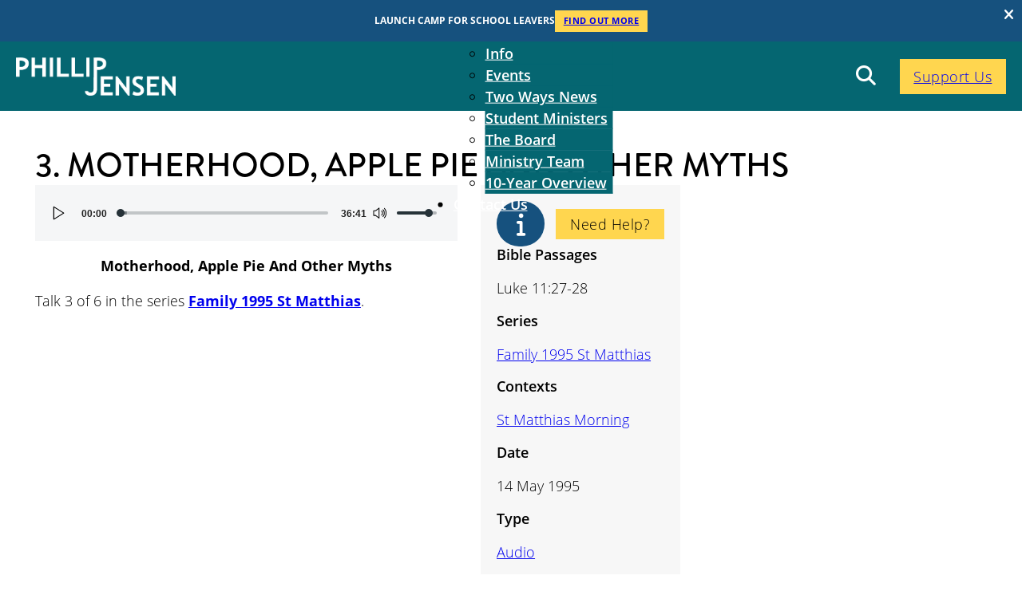

--- FILE ---
content_type: text/html; charset=UTF-8
request_url: https://phillipjensen.com/resources/motherhood-apple-pie-and-other-myths/
body_size: 22978
content:
<!DOCTYPE html>
<html lang="en-AU" prefix="og: https://ogp.me/ns#">
<head>
<meta charset="UTF-8">
<meta name="viewport" content="width=device-width, initial-scale=1">
	<style>img:is([sizes="auto" i], [sizes^="auto," i]) { contain-intrinsic-size: 3000px 1500px }</style>
	
<!-- Search Engine Optimisation by Rank Math - https://rankmath.com/ -->
<title>3. Motherhood, Apple Pie And Other Myths - Phillip Jensen</title>
<meta name="description" content="Motherhood, Apple Pie And Other Myths"/>
<meta name="robots" content="index, follow, max-snippet:-1, max-video-preview:-1, max-image-preview:large"/>
<link rel="canonical" href="https://phillipjensen.com/resources/motherhood-apple-pie-and-other-myths/" />
<meta property="og:locale" content="en_US" />
<meta property="og:type" content="article" />
<meta property="og:title" content="3. Motherhood, Apple Pie And Other Myths - Phillip Jensen" />
<meta property="og:description" content="Motherhood, Apple Pie And Other Myths" />
<meta property="og:url" content="https://phillipjensen.com/resources/motherhood-apple-pie-and-other-myths/" />
<meta property="og:site_name" content="Phillip Jensen" />
<meta name="twitter:card" content="summary_large_image" />
<meta name="twitter:title" content="3. Motherhood, Apple Pie And Other Myths - Phillip Jensen" />
<meta name="twitter:description" content="Motherhood, Apple Pie And Other Myths" />
<!-- /Rank Math WordPress SEO plugin -->

<link rel='dns-prefetch' href='//www.google.com' />
<link rel='dns-prefetch' href='//use.typekit.net' />
<link rel="alternate" type="application/rss+xml" title="Phillip Jensen &raquo; Feed" href="https://phillipjensen.com/feed/" />
<link rel="alternate" type="application/rss+xml" title="Phillip Jensen &raquo; Comments Feed" href="https://phillipjensen.com/comments/feed/" />
<link rel="alternate" type="application/rss+xml" title="Phillip Jensen &raquo; 3. Motherhood, Apple Pie And Other Myths Comments Feed" href="https://phillipjensen.com/resources/motherhood-apple-pie-and-other-myths/feed/" />
<link rel='stylesheet' id='bricks-advanced-themer-css' href='https://phillipjensen.com/app/plugins/advanced-themer/assets/css/bricks-advanced-themer.css' media='all' />
<link rel='stylesheet' id='bricksforge-style-css' href='https://phillipjensen.com/app/plugins/bricksforge/assets/css/style.css' media='all' />
<style id='classic-theme-styles-inline-css'>
/*! This file is auto-generated */
.wp-block-button__link{color:#fff;background-color:#32373c;border-radius:9999px;box-shadow:none;text-decoration:none;padding:calc(.667em + 2px) calc(1.333em + 2px);font-size:1.125em}.wp-block-file__button{background:#32373c;color:#fff;text-decoration:none}
</style>
<link rel='stylesheet' id='automaticcss-core-css' href='https://phillipjensen.com/app/uploads/automatic-css/automatic.css' media='all' />
<style id='automaticcss-core-inline-css'>
/* File: automatic-custom-css.css - Version: 3.3.5 - Generated: 2025-10-31 08:14:03 */
.brxe-nav-menu.show-mobile-menu .bricks-mobile-menu-wrapper {
  max-width: 66vw !important;
}
.brxe-brf-font-awesome, .svg-inline--fa {
  background: none !important;
  border: none !important;
  padding: 0 !important;
}
.form--light .bricks-button.bricks-background-primary, button.shepherd-button.shepherd-button {
  background: var(--btn-background);
  color: var(--btn-text-color);
  padding-block: var(--btn-padding-block);
  padding-inline: var(--btn-padding-inline);
  min-inline-size: var(--btn-min-width);
  line-height: var(--btn-line-height);
  font-size: var(--btn-font-size, var(--text-m));
  font-weight: var(--btn-font-weight);
  font-style: var(--btn-font-style);
  text-transform: var(--btn-text-transform);
  letter-spacing: var(--btn-letter-spacing);
  text-decoration: var(--btn-text-decoration);
  border-width: var(--btn-border-width);
  border-style: var(--btn-border-style);
  border-radius: var(--btn-radius);
  border-color: var(--btn-border-color);
  transition: var(--btn-transition, var(--transition));
  justify-content: var(--btn-justify-content, center);
  text-align: var(--btn-text-align, center);
  --btn-background: var(--primary);
  --btn-background-hover: var(--primary-hover);
  --btn-text-color: var(--primary-ultra-light);
  --btn-text-color-hover: var(--primary-ultra-light);
  --btn-border-color: var(--primary);
  --btn-border-color-hover: var(--primary-hover);
  --focus-color: var(--primary-light);
}
@media (hover: hover) and (pointer: fine) {
  .form--light .bricks-button.bricks-background-primary:hover, button.shepherd-button.shepherd-button:hover {
    background: var(--btn-background-hover);
    color: var(--btn-text-color-hover);
    border-color: var(--btn-border-color-hover);
    text-decoration: var(--btn-text-decoration-hover);
  }
}
.form--light .bricks-button.bricks-background-primary:focus, button.shepherd-button.shepherd-button:focus {
  outline-style: solid;
  outline-color: var(--focus-color);
  outline-width: var(--focus-width);
  outline-offset: var(--focus-offset);
}
.form--light .bricks-button.bricks-background-primary:hover, button.shepherd-button.shepherd-button:hover {
  background: var(--btn-background);
  color: var(--btn-text-color);
  padding-block: var(--btn-padding-block);
  padding-inline: var(--btn-padding-inline);
  min-inline-size: var(--btn-min-width);
  line-height: var(--btn-line-height);
  font-size: var(--btn-font-size, var(--text-m));
  font-weight: var(--btn-font-weight);
  font-style: var(--btn-font-style);
  text-transform: var(--btn-text-transform);
  letter-spacing: var(--btn-letter-spacing);
  text-decoration: var(--btn-text-decoration);
  border-width: var(--btn-border-width);
  border-style: var(--btn-border-style);
  border-radius: var(--btn-radius);
  border-color: var(--btn-border-color);
  transition: var(--btn-transition, var(--transition));
  justify-content: var(--btn-justify-content, center);
  text-align: var(--btn-text-align, center);
  --btn-background: var(--primary);
  --btn-background-hover: var(--primary-hover);
  --btn-text-color: var(--primary-ultra-light);
  --btn-text-color-hover: var(--primary-ultra-light);
  --btn-border-color: var(--primary);
  --btn-border-color-hover: var(--primary-hover);
  --focus-color: var(--primary-light);
  color: var(--white) !important;
}
@media (hover: hover) and (pointer: fine) {
  .form--light .bricks-button.bricks-background-primary:hover:hover, button.shepherd-button.shepherd-button:hover:hover {
    background: var(--btn-background-hover);
    color: var(--btn-text-color-hover);
    border-color: var(--btn-border-color-hover);
    text-decoration: var(--btn-text-decoration-hover);
  }
}
.form--light .bricks-button.bricks-background-primary:hover:focus, button.shepherd-button.shepherd-button:hover:focus {
  outline-style: solid;
  outline-color: var(--focus-color);
  outline-width: var(--focus-width);
  outline-offset: var(--focus-offset);
}
button.facetwp-load-more {
  background: var(--btn-background);
  color: var(--btn-text-color);
  padding-block: var(--btn-padding-block);
  padding-inline: var(--btn-padding-inline);
  min-inline-size: var(--btn-min-width);
  line-height: var(--btn-line-height);
  font-size: var(--btn-font-size, var(--text-m));
  font-weight: var(--btn-font-weight);
  font-style: var(--btn-font-style);
  text-transform: var(--btn-text-transform);
  letter-spacing: var(--btn-letter-spacing);
  text-decoration: var(--btn-text-decoration);
  border-width: var(--btn-border-width);
  border-style: var(--btn-border-style);
  border-radius: var(--btn-radius);
  border-color: var(--btn-border-color);
  transition: var(--btn-transition, var(--transition));
  justify-content: var(--btn-justify-content, center);
  text-align: var(--btn-text-align, center);
  --btn-background: var(--secondary);
  --btn-background-hover: var(--secondary-dark);
  --btn-text-color: var(--secondary-ultra-light);
  --btn-text-color-hover: var(--secondary-hover);
  --btn-border-color: var(--secondary);
  --btn-border-color-hover: var(--secondary-dark);
  --focus-color: var(--secondary-dark);
}
@media (hover: hover) and (pointer: fine) {
  button.facetwp-load-more:hover {
    background: var(--btn-background-hover);
    color: var(--btn-text-color-hover);
    border-color: var(--btn-border-color-hover);
    text-decoration: var(--btn-text-decoration-hover);
  }
}
button.facetwp-load-more:focus {
  outline-style: solid;
  outline-color: var(--focus-color);
  outline-width: var(--focus-width);
  outline-offset: var(--focus-offset);
}
.shepherd-theme-bricksforge .shepherd-arrow.shepherd-arrow:before {
  background-color: var(--white) !important;
}
.shepherd-enabled.shepherd-element {
  background-color: var(--white);
  border-radius: var(--radius);
}
span.brxe-brf-nestable-button.bricks-button {
  cursor: pointer;
}
.brxe-text > :is(ul, ol), .brxe-post-content ul {
  margin-left: 2rem;
}

</style>
<link rel='stylesheet' id='automaticcss-gutenberg-css' href='https://phillipjensen.com/app/uploads/automatic-css/automatic-gutenberg.css' media='all' />
<link rel='stylesheet' id='automaticcss-gutenberg-color-palette-css' href='https://phillipjensen.com/app/uploads/automatic-css/automatic-gutenberg-color-palette.css' media='all' />
<link rel='stylesheet' id='bricks-frontend-css' href='https://phillipjensen.com/app/themes/bricks/assets/css/frontend.min.css' media='all' />
<style id='bricks-frontend-inline-css'>
:root { --x-backtotop-stroke-width: 4px;}[data-x-backtotop] { position: fixed; background: none; border: none; box-shadow: none; z-index: 10; box-shadow: 10px 10px 30px 0 rgb(0 0 0 / 12%); transition: all .125s ease-in; text-align: center; opacity: 0; width: 60px; height: 60px; right: 40px; bottom: 40px; transform: translateY(10px);}[data-x-backtotop*=progress] { height: auto!important;}[data-x-backtotop*=progress] { border-radius: 1000px;}body.bricks-is-frontend [data-x-backtotop]:focus { outline: none;}body.bricks-is-frontend [data-x-backtotop]:focus-visible { outline: thin dotted currentcolor;}.x-back-to-top.brx-draggable.is-empty { min-height: 0; min-width: 0;}.x-back-to-top[aria-hidden=true] { pointer-events: none;}.x-back-to-top_progress { vertical-align: middle; overflow: visible; z-index: 1;}svg.x-back-to-top_progress:not(:root) { overflow: visible;}.x-back-to-top_content { display: flex; align-items: center; justify-content: center; flex-direction: column; height: 100%; width: 100%;}[data-x-backtotop*=progress] .x-back-to-top_content { position: absolute; top: 0; left: 0; right: 0; bottom: 0; z-index: -1; overflow: hidden; border-radius: 1000px;}.x-back-to-top_progress-line { fill: transparent; stroke-width: calc( var(--x-backtotop-stroke-width) + 1px); stroke: #111; stroke-linecap: round;}.x-back-to-top_progress-background { stroke: #e5e5e5; fill: transparent; stroke-width: var(--x-backtotop-stroke-width);}svg.x-back-to-top_progress { inline-size: auto;}.x-back-to-top_builder-preview { opacity: 1!important; transform: none!important;}.brx-body.iframe [data-x-backtotop].brx-draggable { transition: all .125s ease-in}.brx-body.iframe .x-back-to-top { transition-property: all!important;}.brx-body.iframe .brx-draggable.is-empty:not(.editing) { outline: none;}
.brxe-xnotificationbar { justify-content: space-between; align-items: center; padding: 5px; width: 100%; flex-direction: column; background: #222; z-index: 10; color: #fff; display: none; position: relative;}.brxe-xnotificationbar[data-x-notification*=page_load] { display: flex;}.x-notification_close { background: none; box-shadow: none; border: none; outline: none; padding: 10px; position: absolute; top: 0; right: 0; color: inherit; display: flex; align-items: center; justify-content: center;;}.x-notification_close-icon { display: flex;}.x-notification_close-text { margin-right: .5em;}.x-notification_content { max-width: 100%;}.brx-body.iframe .brxe-xnotificationbar { display: flex;}.brxe-xnotificationbar.brx-draggable.is-empty { min-height: 30px;}
:root { --x-header-slide-height: 0; --x-header-transiton: 300ms; --x-headersearch-expand-width: 260px; --x-header-search-autocomplete: #ffffff; --x-search-height: 0px;}.brxe-xheadersearch { display: inline-flex; width: auto; position: static;}button.x-header-search_toggle-open,button.x-header-search_toggle-close { padding: 10px; background: none; border: none; box-shadow: none; color: inherit; display: flex;}button.x-header-search_toggle-open { display: inline-flex; gap: .5em; align-items: center;}.brxe-xheadersearch .x-search-form { background: #f3f3f3; position: absolute; left: 0; right: 0; bottom: 0; top: 0;  z-index: 99; transition: all var(--x-header-transiton) ease; visibility: hidden; opacity: 0; display: flex; align-items: center; justify-content: center;}.brxe-xheadersearch [data-type=full_screen] + .x-search-form { position: fixed; height: 100%; left: 0; right: 0; max-height: 100%; --slide-height: 100%;}.brxe-xheadersearch [data-type=below_header] + .x-search-form { top: 100%; bottom: -100%; left: 0; right: 0; --slide-start: 0; max-height: var(--x-header-slide-height); height: var(--x-header-slide-height);}.brxe-xheadersearch [data-type=below_header] + .x-search-form input[type=search],.brxe-xheadersearch [data-type=header_overlay] + .x-search-form input[type=search] { width: 100%;}.brxe-xheadersearch [data-type=below_header] + .x-search-form input[type=search]:focus { outline: none; border: none;}.brxe-xheadersearch .x-header-search_toggle-open[aria-expanded=true] + .x-search-form { visibility: visible; opacity: 1;}.brxe-xheadersearch .brxe-container[data-search-width] { display: flex; flex-direction: row; align-items: center; position: relative; flex-wrap: nowrap;}.brxe-xheadersearch[data-nest="true"] .brxe-container { flex-direction: column;}.brxe-xheadersearch [data-type=full_screen] + .x-search-form input[type=search] { display: inline-block; width: 100%;}.brxe-xheadersearch .x-search-form input[type=search] { border: none; background-color: transparent; padding: 0;}.brxe-xheadersearch label { margin: 0; width: 100%;}.brxe-xheadersearch input[type=submit] { border: 0; clip: rect(0,0,0,0); height: 1px; overflow: hidden; position: absolute !important; width: 1px; word-wrap: normal !important;}.brxe-xheadersearch .x-search-form input[type=search]:focus { outline: none;}.brxe-xheadersearch[data-type=expand] { position: relative;}.brxe-xheadersearch[data-type=expand] .x-search-form { position: absolute; width: 0; right: 0; left: auto;}.brxe-xheadersearch[data-type=expand] .x-header-search_toggle-open[aria-expanded=true] + .x-search-form { width: var(--x-headersearch-expand-width);}body [x-header-search_static] { position: static;}.brxe-xheadersearch[class*=brxe-] { transform: none!important;}component.brxe-xheadersearch[class*=brxe-] { transform: none!important;}.brxe-xheadersearch .brxe-container[data-search-width=fullWidth] { width: 100%;}.brxe-xheadersearch label { color: inherit;}.brxe-xheadersearch input[type=search]::-webkit-input-placeholder { color: currentColor;}.brxe-xheadersearch input[type=search]::placeholder { color: currentColor;}.brxe-xheadersearch input:-webkit-autofill,.brxe-xheadersearch input:-webkit-autofill:hover,.brxe-xheadersearch input:-webkit-autofill:focus { -webkit-box-shadow: 0 0 0px 1000px var(--x-header-search-autocomplete) inset !important;}[data-type=below_header][aria-expanded=true] + .x-search-form, [data-type=below_header][data-reveal=fade] + .x-search-form { --x-header-slide-height: 80px;}.brxe-xheadersearch[data-nest="true"] .x-header-search_toggle-open:not([data-type=expand]) + .x-search-form .brxe-filter-search + .brxe-block { position: absolute; top: 100%; left: calc(-50vw + 50%); right: calc(-50vw + 50%); max-width: 100vw; width: 100vw;}.x-header_sticky-active .brxe-xheadersearch[data-nest="true"] .x-header-search_toggle-open:not([data-type=expand]) + .x-search-form .brxe-filter-search + .brxe-block { max-height: calc(100vh - var(--x-header-height) + var(--x-search-height));}header.sticky .brxe-xheadersearch[data-nest="true"] .x-header-search_toggle-open:not([data-type=expand]) + .x-search-form .brxe-filter-search + .brxe-block { max-height: calc(100vh - var(--x-header-height) + var(--x-search-height));}.brxe-xheadersearch[data-nest="true"] .x-header-search_toggle-open[data-type=expand] + .x-search-form .brxe-filter-search + .brxe-block { position: absolute; top: 100%;}.brxe-xheadersearch[data-nest="true"] .brxe-filter-search + .brxe-block > * { overflow-x: hidden; flex-wrap: nowrap;}[data-nest="true"].brxe-xheadersearch [data-type=below_header] + .x-search-form { height: max-content; max-height: max-content; align-items: flex-start;}html[class*="x-header-search_prevent-scroll"], html[class*="x-header-search_prevent-scroll"] > body { overflow: hidden;}.brxe-xheadersearch[data-nest="true"] .x-header-search_toggle-close { position: absolute; right: 0; top: 50%; transform: translateY(-50%);}.brxe-xheadersearch[data-nest="true"] .x-search-form { transition-property: opacity, visibility;}.brxe-xheadersearch[data-nest="true"] [data-brx-ls-wrapper] { animation: fadeInAnimation ease .5s; animation-iteration-count: 1; animation-fill-mode: forwards;}.brxe-xheadersearch [data-brx-ls-wrapper]:not(.brx-ls-active) { display: none!important;}@keyframes fadeInAnimation { 0% { opacity: 0; } 100% { opacity: 1; }}
[data-x-progress] { width: 100%; z-index: 20; height: 4px;}[data-x-progress*=positionTop] { top: 0; bottom: auto; position: fixed;}.admin-bar [data-x-progress*=positionTop] { margin-top: var(--wp-admin--admin-bar--height);}[data-x-progress*=positionBottom] { top: auto; bottom: 0; position: fixed;}.x-reading-progress-bar_progress { height: 100%; background-color: red; width: 0; will-change: width;}.x-reading-progress-bar[class*=brxe-].builder-active-element { outline-width: 1px!important;}component.x-reading-progress-bar .x-reading-progress-bar_progress { width: 70%;}
.brxe-xreadmoreless { display: flex; flex-direction: column; interpolate-size: numeric-only; }:where(.brxe-xreadmoreless) { position: relative;}.x-read-more_fade { --x-mask-start: 40%; --x-mask-end: 90%; --x-read-more-rotate: 180deg;}.x-read-more_content { max-height: 200px; overflow: hidden;}.x-read-more_fade .x-read-more_content { -webkit-mask-image: linear-gradient(to bottom, black var(--x-mask-start), transparent var(--x-mask-end)); mask-image: linear-gradient(to bottom, black var(--x-mask-start), transparent var(--x-mask-end));}.x-read-more_fade .x-read-more_content.x-read-more_expand { -webkit-mask-image: linear-gradient(to bottom, black 100%, transparent 100%); mask-image: linear-gradient(to bottom, black 100%, transparent 100%);}.x-read-more_fade .x-read-more_content.x-read-more_builder-expand { -webkit-mask-image: linear-gradient(to bottom, black 100%, transparent 100%); mask-image: linear-gradient(to bottom, black 100%, transparent 100%);}.x-read-more_content.x-read-more_builder-expand { max-height: none!important;}.x-read-more_link { background: none; outline: none; border: none; box-shadow: none; padding: 10px; display: flex; align-items: center; justify-content: center; text-align: center; -webkit-animation: x-read-more_fade 300ms; animation: x-read-more_fade 300ms; visibility: hidden; align-self: center; bottom: 0;}.x-read-more_link + .x-read-more_link { display: none;}.x-read-more_link-icon { margin-left: 5px;}.x-read-more_content.x-read-more_expand + .x-read-more_link .x-read-more_link-icon i,.x-read-more_content.x-read-more_expand + .x-read-more_link .x-read-more_link-icon svg { transform: rotate(var(--x-read-more-rotate)); -webkit-transform: rotate(var(--x-read-more-rotate));}[data-readmore] + .x-read-more_link { visibility: visible;}.brx-body.iframe .x-read-more_link { visibility: visible;}.x-read-more_not-collapsable + .x-read-more_link { display: none;}.x-read-more_fade .x-read-more_not-collapsable.x-read-more_content { mask-image: none; -webkit-mask-image: none;}@keyframes x-read-more_fade { from { opacity: 0; } to { opacity: 1; }}@-webkit-keyframes x-read-more_fade { from { opacity: 0; } to { opacity: 1; }}
[data-balloon],button[data-balloon]{overflow:visible}[data-balloon]{position:relative}[data-balloon]:hover:after,[data-balloon]:hover:before{opacity:1;pointer-events:auto}[data-balloon]:before{border:4px solid transparent;border-top:4px solid var(--bricks-tooltip-bg);content:"";display:none;height:0;transform:translate(-50%);width:0}[data-balloon]:after{background-color:var(--bricks-tooltip-bg);border-radius:3px;color:#fff;color:var(--bricks-tooltip-text);content:attr(data-balloon);display:none;font-size:11px;font-weight:700;line-height:1;padding:4px;text-transform:none;transform:translate(-50%);white-space:nowrap}[data-balloon]:not([data-balloon=""]):after,[data-balloon]:not([data-balloon=""]):before{display:block}[data-balloon]:after,[data-balloon]:before{opacity:0;pointer-events:none;position:absolute;z-index:10}[data-balloon-pos=top]:after,[data-balloon-pos=top]:before{left:50%;top:-6px}[data-balloon-pos=top]:before{border-bottom:none;border-top-color:var(--bricks-tooltip-bg)}[data-balloon-pos=top]:after{transform:translate(-50%,-100%)}[data-balloon-pos=top-left]:before{border-bottom-color:transparent;border-top-color:var(--bricks-tooltip-bg);left:4px;top:0;transform:translateY(-100%)}[data-balloon-pos=top-left]:after{left:0;top:-8px;transform:translateY(-100%)}body.rtl [data-balloon-pos=top-left]:before{right:4px}body.rtl [data-balloon-pos=top-left]:after{left:auto;right:0;transform:translateY(-100%)}[data-balloon-pos=top-right]:before{border-bottom-color:transparent;border-top-color:var(--bricks-tooltip-bg);right:4px;top:0;transform:translateY(-100%)}[data-balloon-pos=top-right]:after{right:0;top:-8px;transform:translateY(-100%)}body.rtl [data-balloon-pos=top-right]:before{left:4px}body.rtl [data-balloon-pos=top-right]:after{left:0;right:auto;transform:translateY(-100%)}[data-balloon-pos=bottom]:after,[data-balloon-pos=bottom]:before{bottom:-6px;left:50%}[data-balloon-pos=bottom]:before{border-bottom-color:var(--bricks-tooltip-bg);border-top:none}[data-balloon-pos=bottom]:after{transform:translate(-50%,100%)}[data-balloon-pos=bottom-left]:after,[data-balloon-pos=bottom-left]:before{bottom:-6px}[data-balloon-pos=bottom-left]:before{border-bottom-color:var(--bricks-tooltip-bg);border-top-color:transparent;left:4px;transform:translate(50%)}[data-balloon-pos=bottom-left]:after{left:0;transform:translateY(100%)}body.rtl [data-balloon-pos=bottom-left]:before{right:4px;transform:translate(-50%)}body.rtl [data-balloon-pos=bottom-left]:after{left:auto;right:0;transform:translateY(100%)}[data-balloon-pos=bottom-right]:after,[data-balloon-pos=bottom-right]:before{bottom:-6px}[data-balloon-pos=bottom-right]:before{border-bottom-color:var(--bricks-tooltip-bg);border-top-color:transparent;right:4px;transform:translate(-50%)}[data-balloon-pos=bottom-right]:after{right:0;transform:translateY(100%)}body.rtl [data-balloon-pos=bottom-right]:before{left:4px}body.rtl [data-balloon-pos=bottom-right]:after{left:0;right:auto;transform:translateY(100%)}[data-balloon-pos=left]:after,[data-balloon-pos=left]:before{right:100%;top:50%;transform:translate(-7px,-50%)}[data-balloon-pos=left]:before{border-left-color:var(--bricks-tooltip-bg);border-top-color:transparent;left:0}[data-balloon-pos=right]:after,[data-balloon-pos=right]:before{left:100%;top:50%;transform:translate(7px,-50%)}[data-balloon-pos=right]:before{border-right-color:var(--bricks-tooltip-bg);border-top-color:transparent;left:auto;right:0}[data-balloon-length]:after{line-height:1.2;white-space:normal}[data-balloon-length=fit]:after{width:100%}[data-balloon-length=small]:after{width:80px}[data-balloon-length=medium]:after{width:160px}[data-balloon-length=large]:after{width:240px}[data-balloon-length=xlarge]:after{width:320px}[data-balloon-break]:after{white-space:pre}[data-balloon-break][data-balloon-length]:after{white-space:pre-line;word-break:break-word}[data-builder-mode=dark]{--bricks-tooltip-bg:#eaecef;--bricks-tooltip-text:#23282d}[data-builder-mode=dark] [data-balloon]:after{background-color:var(--bricks-tooltip-bg);color:var(--bricks-tooltip-text)}[data-builder-mode=dark] [data-balloon-pos=top-left]:before,[data-builder-mode=dark] [data-balloon-pos=top-right]:before,[data-builder-mode=dark] [data-balloon-pos=top]:before{border-top-color:var(--bricks-tooltip-bg)}[data-builder-mode=dark] [data-balloon-pos=bottom-left]:before,[data-builder-mode=dark] [data-balloon-pos=bottom-right]:before,[data-builder-mode=dark] [data-balloon-pos=bottom]:before{border-bottom-color:var(--bricks-tooltip-bg)}[data-builder-mode=dark] [data-balloon-pos=left]:before{border-left-color:var(--bricks-tooltip-bg)}[data-builder-mode=dark] [data-balloon-pos=right]:before{border-right-color:var(--bricks-tooltip-bg)}.brxe-xsocialshare { display: flex; flex-wrap: wrap; padding: 0; margin: 0; gap: 4px; font-size: 12px;}.x-social-share_link { background: #444; color: #fff; display: flex; line-height: 1; transition-duration: .35s; transition-timing-function: ease; transition-property: background-color,color,border-color; cursor: pointer;}.gbrx-edit-block .x-social-share_link { color: #fff;}.x-social-share_link path { fill: currentcolor;}.x-social-share_icon { display: flex; align-items: center; padding: 1em; transition-duration: .35s; transition-timing-function: ease; transition-property: background-color,color,border-color;}.x-social-share_label { padding: 1em 1.5em; background: rgba(0,0,0,0.15); display: flex; align-items: center; transition-duration: .35s; transition-timing-function: ease; transition-property: background-color,color,border-color;}.x-social-share_item { display: flex; list-style: none;}.x-social-share_link { overflow: hidden;}.x-social-share_brand-colors.facebook { background-color: #3b5998;}.x-social-share_brand-colors.twitter { background-color: #4cc2ff;}.x-social-share_brand-colors.googleplus { background-color: #d23e2b;}.x-social-share_brand-colors.whatsapp { background-color: #25d366;}.x-social-share_brand-colors.telegram { background-color: #54a9eb;}.x-social-share_brand-colors.vkontakte { background-color: #5181b8;}.x-social-share_brand-colors.linkedin { background-color: #4875b4;}.x-social-share_brand-colors.pinterest { background-color: #c91a22;}.x-social-share_brand-colors.line { background-color: #00C34D;}.x-social-share_brand-colors.xing { background-color: #046063;}.x-social-share_brand-colors.mastodon { background-color: #563ACB;}.x-social-share_brand-colors.bluesky { background-color: #1384fd;}.x-social-share_brand-colors.threads { background-color: #0a0a0a;}.brx-body.iframe .x-social-share_link { pointer-events: none;}@media print { .x-print-no-print { display: none !important; } .x-print-preserve-ancestor { display: block !important; margin: 0 !important; padding: 0 !important; border: none !important; box-shadow: none !important; } .brxe-xsocialshare[data-x-hide-print] { display: none !important; }}

			#brx-header {
				--x-header-transition: 0;
				--x-header-fade-transition: 0;
			}

			#brx-header.x-header_sticky-active {
				z-index: 999;
			}
		
</style>
<link rel='stylesheet' id='bricks-child-css' href='https://phillipjensen.com/app/themes/bricks-child/style.css' media='all' />
<link rel='stylesheet' id='bricks-font-awesome-6-brands-css' href='https://phillipjensen.com/app/themes/bricks/assets/css/libs/font-awesome-6-brands.min.css' media='all' />
<link rel='stylesheet' id='bricks-font-awesome-6-css' href='https://phillipjensen.com/app/themes/bricks/assets/css/libs/font-awesome-6.min.css' media='all' />
<link rel='stylesheet' id='bricks-ionicons-css' href='https://phillipjensen.com/app/themes/bricks/assets/css/libs/ionicons.min.css' media='all' />
<link rel='stylesheet' id='bricks-themify-icons-css' href='https://phillipjensen.com/app/themes/bricks/assets/css/libs/themify-icons.min.css' media='all' />
<link rel='stylesheet' id='automaticcss-bricks-css' href='https://phillipjensen.com/app/uploads/automatic-css/automatic-bricks.css' media='all' />
<link rel='stylesheet' id='color-scheme-switcher-frontend-css' href='https://phillipjensen.com/app/plugins/automaticcss-plugin/classes/Features/Color_Scheme_Switcher/css/frontend.css' media='all' />
<link rel='stylesheet' id='automaticcss-frames-css' href='https://phillipjensen.com/app/uploads/automatic-css/automatic-frames.css' media='all' />
<style id='bricks-frontend-inline-inline-css'>
:root {--min-viewport: 360;--max-viewport: 1600;--base-font: 16;--clamp-unit: 1vw;} .brxe-container {width: var(--content-width)} .woocommerce main.site-main {width: var(--content-width)} #brx-content.wordpress {width: var(--content-width)} body {font-family: "open-sans"; font-weight: 300} h1, h2, h3, h4, h5, h6 {font-family: "open-sans"; font-weight: 600} h1 {text-transform: uppercase; font-family: "brandon-grotesque"; font-weight: 500}.header-4 {// background: linear-gradient(45deg, var(--secondary), var(--secondary-semi-dark)); background-color: var(--secondary-dark);}@media (max-width: 767px) {.header-4 {overflow: hidden;}}.header-4-container {display: grid; align-items: initial; grid-template-columns: repeat(8, minmax(0, 1fr)); align-content: center; padding-top: var(--space-s); padding-right: var(--space-s); padding-bottom: var(--space-s); padding-left: var(--space-s); align-items: center; position: relative; width: 100%}.header-4-brand {grid-column: span 2; max-width: 20rem}@media (max-width: 767px) {.header-4-brand {grid-column: span 3}}.header-4-brand__logo .bricks-site-logo {height: 100%; width: 100%}@media (max-width: 767px) {.header-4-brand__logo.white path {fill: var(--white);}}.header-4-nav-wrapper {grid-column: span 5}@media (max-width: 991px) {.header-4-nav-wrapper {align-items: flex-end; padding-right: 0}}@media (max-width: 767px) {.header-4-nav-wrapper {grid-column: 8; align-items: flex-end}}.header-4-nav-wrapper__nav .bricks-nav-menu > li > a {color: var(--white); font-weight: 600; text-align: center}.header-4-nav-wrapper__nav .bricks-nav-menu > li > .brx-submenu-toggle > * {color: var(--white); font-weight: 600; text-align: center}.header-4-nav-wrapper__nav .bricks-nav-menu > li {margin-top: auto; margin-bottom: auto; margin-left: 15px}.header-4-nav-wrapper__nav .bricks-nav-menu .sub-menu .menu-item {background-color: var(--secondary-dark)}.header-4-nav-wrapper__nav .bricks-nav-menu .sub-menu a {padding-top: 0.5rem; padding-bottom: 0.5rem}.header-4-nav-wrapper__nav .bricks-nav-menu .sub-menu button {padding-top: 0.5rem; padding-bottom: 0.5rem}.header-4-nav-wrapper__nav .bricks-nav-menu .sub-menu > li:hover > a {color: var(--secondary-ultra-dark)}.header-4-nav-wrapper__nav .bricks-nav-menu .sub-menu > li:hover > .brx-submenu-toggle > * {color: var(--secondary-ultra-dark)}.header-4-nav-wrapper__nav .bricks-nav-menu .sub-menu .menu-item:hover {background-color: var(--white)}.header-4-nav-wrapper__nav .bricks-nav-menu .sub-menu > li {border-bottom: 1px solid var(--secondary-dark)}.header-4-nav-wrapper__nav .bricks-nav-menu .sub-menu > li > a {color: var(--text-light); font-weight: 600}.header-4-nav-wrapper__nav .bricks-nav-menu .sub-menu > li > .brx-submenu-toggle > * {color: var(--text-light); font-weight: 600}.header-4-nav-wrapper__nav nav {position: absolute; top: 50%; left: 50%; transform: translateX(-50%) translateY(-50%);}@media (max-width: 991px) {.header-4-nav-wrapper__nav .bricks-mobile-menu-toggle {color: var(--white)}.header-4-nav-wrapper__nav .bricks-mobile-menu > li > a {color: var(--white); font-weight: 700; background-color: var(--primary-dark); padding-right: var(--space-xs); padding-left: var(--space-xs)}.header-4-nav-wrapper__nav .bricks-mobile-menu > li > .brx-submenu-toggle > * {color: var(--white); font-weight: 700; padding-right: var(--space-xs); padding-left: var(--space-xs)}.header-4-nav-wrapper__nav .bricks-mobile-menu > li > .brx-submenu-toggle {background-color: var(--primary-dark)}.header-4-nav-wrapper__nav .bricks-mobile-menu-wrapper:before {background-color: var(--primary-dark)}.header-4-nav-wrapper__nav .bricks-mobile-menu .sub-menu > li > a {color: var(--text-light)}.header-4-nav-wrapper__nav .bricks-mobile-menu .sub-menu > li > .brx-submenu-toggle > * {color: var(--text-light)}.header-4-nav-wrapper__nav .bricks-mobile-menu .sub-menu > .menu-item > a {padding-left: var(--space-xs)}.header-4-nav-wrapper__nav .bricks-mobile-menu .sub-menu > .menu-item > .brx-submenu-toggle > * {padding-left: var(--space-xs)}.header-4-nav-wrapper__nav .bricks-mobile-menu-wrapper {justify-content: center}.header-4-nav-wrapper__nav.show-mobile-menu .bricks-mobile-menu-toggle {top: -30px}}.header-4-right {display: flex; grid-column: -1; align-items: center; justify-content: flex-end}@media (max-width: 767px) {.header-4-right {grid-column: -1}}.header-4__cta { margin-left: 2rem;}.blog-single-4 {padding-top: var(--space-l); padding-right: var(--space-l); padding-bottom: var(--space-l); padding-left: var(--space-l)}@media (max-width: 767px) {.blog-single-4 {padding-top: var(--content-gap); padding-right: var(--content-gap); padding-bottom: var(--content-gap); padding-left: var(--content-gap)}}.blog-single-4-container {row-gap: var(--content-gap)}.blog-single-4__head {row-gap: var(--content-gap); align-items: flex-start}.blog-single-4__body {display: grid; align-items: initial; grid-template-columns: var(--grid-6); grid-gap: var(--grid-gap); justify-content: flex-start; align-items: flex-start}.blog-single-4__content {grid-column: span 4}@media (max-width: 767px) {.blog-single-4__content {grid-column: span 6}}.blog-single-4__body-content h1,.blog-single-4__body-content h2,.blog-single-4__body-content h3,.blog-single-4__body-content h4,.blog-single-4__body-content h5,.blog-single-4__body-content h6,.blog-single-4__body-content p {max-width: 100%; }.blog-single__newsletter {position: sticky; top: 5rem; background-color: var(--neutral-ultra-light); padding-top: var(--space-s); padding-right: var(--space-s); padding-bottom: var(--space-s); padding-left: var(--space-s); row-gap: var(--content-gap); display: flex; flex-direction: column; align-items: flex-start}@media (max-width: 767px) {.blog-single__newsletter {position: relative; top: 0px; grid-column: span 6; order: -1}}.blog-single-newsletter__icon {font-size: 3rem; background-color: var(--primary); border-radius: var(--radius-circle); padding-top: var(--space-xs); padding-right: var(--space-xs); padding-bottom: var(--space-xs); padding-left: var(--space-xs); color: var(--white); text-align: center; min-width: 6rem}.blog-single-newsletter__social {display: flex; flex-direction: column; row-gap: var(--content-gap)}.blog-single-4__footer {display: flex; flex-direction: column; row-gap: var(--content-gap); width: 100%; padding-top: var(--space-m); border-top: .1rem solid var(--shade-ultra-light)}.blog-single-4__footer-adjacent-post .label {font-size: var(--text-s); color: var(--neutral)}.blog-single-4__footer-adjacent-post .title {color: var(--neutral)}.blog-single-4__footer-adjacent-post .image {border-radius: 10rem}.blog-single-4__footer-adjacent-post .swiper-button {color: var(--neutral)}.blog-single-4__footer-adjacent-post a {max-width: 30rem;} .blog-single-4__footer-adjacent-post a.prev-post .content {align-items: flex-start;} .blog-single-4__footer-adjacent-post a.next-post .content {align-items: flex-end;} .blog-single-4__footer-adjacent-post a .swiper-button {height: 100%; align-items: flex-end;} .blog-single-4__footer-adjacent-post a .content {display: flex; flex-direction: column; gap: 1rem; overflow: visible;} .blog-single-4__footer-adjacent-post a .label {order: 1; text-transform: capitalize; font-weight: 400; font-size: var(--text-s);} .blog-single-4__footer-adjacent-post a .title {white-space: normal;}@media (max-width: 767px) {.blog-single-4__footer-adjacent-post a {max-width: 100%;}}.pj-donate-cta {position: relative}.cta-7-container {display: flex; flex-direction: column; align-items: center}.cta-7-content {display: flex; flex-direction: column; align-items: center; text-align: center; background-color: var(--white); padding-top: var(--space-l); padding-right: var(--space-l); padding-bottom: var(--space-l); padding-left: var(--space-l); border-radius: var(--radius-m); row-gap: var(--space-m); z-index: 1}.hero-1__cta {display: flex; align-items: center; column-gap: var(--space-xs)}.cta-7-bg {position: absolute; top: 0px; left: 0px; width: 100%; height: 100%}.cta-7-bg:not(.tag), .cta-7-bg img {object-fit: cover}:where(.cta-7-bg > *:not(figcaption)) {position: relative}.cta-7-bg::before {background-image: linear-gradient(var(--shade-ultra-dark-trans-60), var(--shade-ultra-dark-trans-60)); position: absolute; content: ""; top: 0; right: 0; bottom: 0; left: 0; pointer-events: none}.pj-footer {row-gap: var(--container-gap); background-color: var(--primary-ultra-dark); color: var(--white)}.pj-footer a { color: var(--white);}.pj-footer__grid {display: grid; align-items: initial; grid-template-columns: var(--grid-5); grid-template-rows: var(--grid-1); grid-gap: var(--container-gap); align-content: stretch; align-items: flex-start}.pj-footer__grid,.pj-footer__grid > * {position: relative;} .pj-footer__grid > *:first-child::after,.pj-footer__grid::after{content: ''; position: absolute; bottom: calc((var(--container-gap) / 2) * -1); width: 100%; height: .1em; background-color: var(--shade-light-trans-40);}@media (max-width: 991px) {.pj-footer__grid {display: flex; flex-direction: column}}.pj-footer__nav-wrapper {grid-column: 1 / 4; display: grid; align-items: initial; grid-template-columns: var(--grid-3); grid-template-rows: var(--grid-1); grid-gap: var(--grid-gap); width: 100%}@media (max-width: 767px) {.pj-footer__nav-wrapper {grid-template-columns: var(--grid-2)}}@media (max-width: 478px) {.pj-footer__nav-wrapper {grid-template-columns: var(--grid-1)}}.pj-footer__nav-column {display: flex; flex-direction: column; align-items: flex-start; row-gap: var(--content-gap)}.pj-footer__nav-heading {font-size: var(--h4)}.pj-footer__list {display: flex; row-gap: var(--fr-card-gap); flex-direction: column}.pj-footer__link {color: var(--action-light); text-decoration: none}.pj-footer__link:hover {color: var(--white);}.fr-footer-hotel__link {color: var(--action-light); text-decoration: none}.fr-footer-hotel__link:hover {color: var(--action-ultra-light);}.fr-footer-hotel__nav-column {display: flex; row-gap: var(--content-gap); flex-direction: column; align-items: flex-start}.fr-footer-hotel__list {display: flex; row-gap: var(--fr-card-gap); flex-direction: column}.pj-footer__contact-wrapper {grid-column: 4 / end; display: flex; row-gap: var(--content-gap); flex-direction: column}.pj-footer__cta-wrapper {display: flex; flex-direction: column; row-gap: var(--fr-card-gap); grid-column: 4 / end; width: 100%; align-items: flex-start}@media (min-width: 768px) { .pj-footer__cta .bricks-button { margin-top: 0!important; }} .pj-footer__cta .form-group {margin-bottom: 0!important; padding: 0;} .pj-footer__cta .form-group:first-child {padding-inline-start: 0!important;} .pj-footer__cta .form-group:last-child {padding-inline-end: 0!important;}.pj-footer__contact-details {display: grid; align-items: initial; align-items: stretch; font-size: var(--text-s); column-gap: var(--content-gap); row-gap: calc(var(--content-gap) / 2); flex-wrap: wrap; grid-template-columns: var(--grid-2)}@media (max-width: 478px) {.pj-footer__contact-details {grid-template-columns: var(--grid-1)}}.pj-footer__meta-wrapper {display: flex; flex-direction: column; row-gap: .5em}.pj-footer__meta-link .icon {color: var(--fr-text-light); fill: var(--fr-text-light)}.pj-footer__meta-link .icon > i {font-size: 1.5em}.pj-footer__meta-link .icon > svg {width: 1.5em; height: 1.5em}.pj-footer__meta-link {color: var(--action-light); text-decoration: none}.pj-footer__meta-link:hover {color: var(--fr-text-light)}.pj-footer__meta-link:hover {color: var(--action-ultra-light);}.fr-footer-hotel__meta-wrapper {display: flex; flex-direction: column; row-gap: .5em}.fr-footer-hotel__meta-link .icon {color: var(--fr-text-light); fill: var(--fr-text-light)}.fr-footer-hotel__meta-link .icon > i {font-size: 1.5em}.fr-footer-hotel__meta-link .icon > svg {width: 1.5em; height: 1.5em}.fr-footer-hotel__meta-link {color: var(--action-light); text-decoration: none}.fr-footer-hotel__meta-link:hover {color: var(--fr-text-light)}.fr-footer-hotel__meta-link:hover {color: var(--action-ultra-light);}.fr-social-charlie {display: flex; flex-wrap: wrap; column-gap: 1em; row-gap: 1em}.fr-social-charlie {--icon-size: 2em; --icon-color: var(--fr-bg-dark); --icon-color-hover: var(--neutral-trans-80);} .fr-social-charlie a svg {height: var(--icon-size); width: var(--icon-size); fill: var(--icon-color);} .fr-social-charlie a:hover svg { fill: var(--icon-color-hover);}.fr-social-charlie__icon-group {display: flex; align-items: center; text-decoration: none; transition: all .3s ease-in-out}.fr-social-charlie__icon-group:hover {transform: translateY(-.15em); }.fr-social-charlie__icon {width: 2em; height: 2em; display: flex; align-self: center; justify-content: center; align-items: center; flex-direction: column; padding-top: .25em; padding-right: .25em; padding-bottom: .25em; padding-left: .25em; font-size: var(--text-m)}.legal-meta-bravo {display: flex; flex-direction: row; flex-wrap: wrap; column-gap: var(--content-gap); row-gap: var(--content-gap); font-size: var(--text-s); justify-content: space-between}.legal-meta-bravo a { color: var(--white);} .legal-meta-bravo a:hover { color: var(--action-ultra-light);}.fr-subfooter-bravo__legal-list {align-items: center; display: flex; flex-wrap: wrap; column-gap: var(--content-gap); row-gap: var(--space-xs)}.fr-subfooter-bravo__link {text-decoration: none}:root {--bricks-color-acss_import_transparent: transparent;}#brxe-jbklmc {background-color: var(--primary); color: var(--white); font-size: var(--text-s); font-weight: 700; flex-direction: row; justify-content: center; gap: var(--space-xs)}#brxe-jbklmc .x-notification_close {color: var(--white)}#brxe-jbklmc .x-notification_close-icon {font-size: var(--text-m)}@media (max-width: 991px) {#brxe-738c73 .bricks-nav-menu-wrapper { display: none; }#brxe-738c73 .bricks-mobile-menu-toggle { display: block; }}#brxe-yfzuhm button.x-header-search_toggle-open {color: var(--white)}#brxe-yfzuhm button.x-header-search_toggle-open > *:not(.x-header-search_toggle-open-text) {font-size: 2.5rem}@media (max-width: 991px) {#brxe-yfzuhm {display: none}}#brxe-vaizhn {height: 6px; background-color: var(--action-light)}#brxe-vaizhn .x-reading-progress-bar_progress {background-color: var(--action)}#brxe-2d887b {display: flex; flex-direction: column}#brxe-99d4b5 .x-read-more_content {max-height: 50vh; --x-mask-start: 80%}#brxe-99d4b5 {width: 100%}#brxe-99d4b5 .x-read-more_link {margin-top: var(--content-gap)}#brxe-99d4b5 .x-read-more_link { background-color: var(--primary); color: var(--white); font-weight: var(--btn-weight); padding: var(--btn-pad-y) var(--btn-pad-x); border-radius: var(--btn-radius); text-transform: var(--btn-text-transform);}#brxe-99d4b5 .x-read-more_link:hover { background-color: var(--primary-hover);}#brxe-wbegog {flex-direction: row; justify-content: space-between; align-items: center}#brxe-edfb91 {color: var(--white)}#brxe-3efdeb {font-weight: 700; padding-top: var(--space-xs); padding-bottom: var(--space-s)}#brxe-5188d1 {color: var(--white); width: 100%}#brxe-5188d1 .brf-toc-wrapper {background: var(--primary); padding-top: var(--content-gap); padding-right: var(--content-gap); padding-bottom: var(--content-gap); padding-left: var(--content-gap)}#brxe-5188d1 .brf-toc-content a {color: var(--white); text-transform: capitalize}#brxe-5188d1 .brf-toc-content li::marker {color: var(--white); text-transform: capitalize}#brxe-5188d1 .brf-toc-content-preview a {color: var(--white); text-transform: capitalize}#brxe-5188d1 .brf-toc-content-preview li::marker {color: var(--white); text-transform: capitalize}#brxe-5188d1 .brf-toc-content > ul {padding: 0}#brxe-5188d1 .brf-toc-content-preview > ul {padding: 0}#brxe-5188d1 .brf-toc-content > ol {padding: 0}#brxe-5188d1 .brf-toc-content-preview > ol {padding: 0}#brxe-5188d1 .brf-toc-content li {list-style: none}#brxe-5188d1 .brf-toc-content-preview li {list-style: none}#brxe-omzzfy {row-gap: var(--space-xs)}#brxe-opcdtx {row-gap: var(--space-xs)}#brxe-aupuzp {row-gap: var(--space-xs)}#brxe-ovjzyw {row-gap: var(--space-xs)}#brxe-kqfspr {row-gap: var(--space-xs)}#brxe-fwexcr {row-gap: var(--space-xs)}#brxe-ecdxgn {row-gap: var(--space-xs)}#brxe-inwnvb .x-social-share_link {background-color: var(--secondary)}#brxe-inwnvb {gap: var(--space-s)}#brxe-inwnvb .x-social-share_link:hover {color: var(--white); background-color: var(--secondary-dark)}#brxe-tdqgip {row-gap: var(--space-xs)}#brxe-aaxnbz {flex-direction: row}#brxe-frdypk .bricks-button {background-color: var(--action); color: var(--white); font-family: "brandon-grotesque"; text-transform: uppercase; font-weight: 700; letter-spacing: 1px}#brxe-226cdc {grid-column: span 2}@media (max-width: 767px) {#brxe-226cdc {grid-column: span 6}}#brxe-zrdzts {right: 40px; bottom: 40px; transform: translateY(10px)}#brxe-zrdzts .x-back-to-top_progress-line {stroke: var(--secondary); stroke-linecap: square}#brxe-zrdzts .x-back-to-top_progress-background {stroke: var(--secondary-light)}#brxe-zrdzts .x-back-to-top_progress {--x-backtotop-stroke-width: 6px}#brxe-zrdzts .x-back-to-top_icon > * {color: var(--secondary-ultra-dark)}#brxe-zrdzts .x-back-to-top_content {background-color: var(--white)}#brxe-tbqbnp:not(.tag), #brxe-tbqbnp img {object-position: 83.63% 37.47%}#brxe-satgtu .shepherd-theme-bricksforge {background: #fff; padding-top: 15px; padding-right: 15px; padding-bottom: 15px; padding-left: 15px}#brxe-satgtu .shepherd-theme-bricksforge .shepherd-arrow:before {background: #fff}#brxe-satgtu .brf-tour-holder {background: #fff; padding-top: 15px; padding-right: 15px; padding-bottom: 15px; padding-left: 15px}#brxe-satgtu .shepherd-theme-bricksforge .shepherd-footer button {background: #222; color: #FFFFFF; text-transform: uppercase; font-weight: 700; letter-spacing: 1px; font-family: "brandon-grotesque"; padding-top: var(--btn-pad-y); padding-right: var(--btn-pad-x); padding-bottom: var(--btn-pad-y); padding-left: var(--btn-pad-x); margin-top: 0px; margin-right: 5px; margin-bottom: 0px; margin-left: 0px}#brxe-satgtu .brf-tour-holder .brf-tour-holder__buttons {background: #222; color: #FFFFFF; text-transform: uppercase; font-weight: 700; letter-spacing: 1px; font-family: "brandon-grotesque"; padding-top: var(--btn-pad-y); padding-right: var(--btn-pad-x); padding-bottom: var(--btn-pad-y); padding-left: var(--btn-pad-x); margin-top: 0px; margin-right: 5px; margin-bottom: 0px; margin-left: 0px}#brxe-satgtu .shepherd-theme-bricksforge .shepherd-footer button:hover {background: #555; color: #FFFFFF; text-transform: uppercase; font-family: "brandon-grotesque"; font-weight: 700; letter-spacing: 1px}#brxe-satgtu .brf-tour-holder .brf-tour-holder__buttons-hover {background: #555; color: #FFFFFF; text-transform: uppercase; font-family: "brandon-grotesque"; font-weight: 700; letter-spacing: 1px}#brxe-satgtu .shepherd-theme-bricksforge .shepherd-title {text-align: center}#brxe-satgtu .brf-tour-holder .brf-tour-holder__title {text-align: center}#brxe-25d242 .form-group:nth-child(1) {width: 75%}#brxe-25d242 .submit-button-wrapper {margin-left: 0.5rem}#brxe-8575f3 .icon > svg {fill: var(--white)}#brxe-c70f9f .icon > svg {fill: var(--white)}
</style>
<link rel='stylesheet' id='adobe-fonts-project-id-jhq8lsb-css' href='https://use.typekit.net/jhq8lsb.css' media='all' />
<script id="asenha-public-js-extra">
var phpVars = {"externalPermalinksEnabled":"1"};
</script>
<script src="https://phillipjensen.com/app/plugins/admin-site-enhancements-pro/assets/js/external-permalinks.js" id="asenha-public-js"></script>
<script id="color-scheme-switcher-frontend-js-extra">
var acss = {"color_mode":"light","enable_client_color_preference":"false"};
</script>
<script src="https://phillipjensen.com/app/plugins/automaticcss-plugin/classes/Features/Color_Scheme_Switcher/js/frontend.min.js" id="color-scheme-switcher-frontend-js"></script>
<link rel="https://api.w.org/" href="https://phillipjensen.com/wp-json/" /><link rel="alternate" title="JSON" type="application/json" href="https://phillipjensen.com/wp-json/wp/v2/pj-resource/28686" /><link rel="EditURI" type="application/rsd+xml" title="RSD" href="https://phillipjensen.com/wp/xmlrpc.php?rsd" />
<link rel="alternate" title="oEmbed (JSON)" type="application/json+oembed" href="https://phillipjensen.com/wp-json/oembed/1.0/embed?url=https%3A%2F%2Fphillipjensen.com%2Fresources%2Fmotherhood-apple-pie-and-other-myths%2F" />
<link rel="alternate" title="oEmbed (XML)" type="text/xml+oembed" href="https://phillipjensen.com/wp-json/oembed/1.0/embed?url=https%3A%2F%2Fphillipjensen.com%2Fresources%2Fmotherhood-apple-pie-and-other-myths%2F&#038;format=xml" />
<style type='text/css'  class='wpcb2-inline-style'>
.gform-theme--framework .gfield_label, .gform-theme--framework .ginput_complex label {
  font-weight: 700 !important;
}
.gform-theme--framework .gchoice {
  cursor: pointer;
}
.gform-theme--framework input[type=radio]:where(:not(.gform-theme__disable):not(.gform-theme__disable *):not(.gform-theme__disable-framework):not(.gform-theme__disable-framework *)) {
  margin-right: 0.5rem !important;
}
.facetwp-facet {
  margin-bottom: 0 !important;
}
.facetwp-facet input.facetwp-search, .facetwp-facet input.facetwp-location {
  border-radius: var(--radius-s);
}
.facetwp-date, .facetwp-per-page-select, .facetwp-facet-sorter select {
  border-radius: var(--radius-s);
  background-color: var(--white);
  padding: 0 12px;
}
.facetwp-facet-dates {
  column-gap: var(--space-xs);
  display: flex;
}
.facetwp-hierarchy_select {
  background-color: var(--white);
}
.facetwp-facet-passages {
  column-gap: var(--space-xs);
  display: flex;
}
.facetwp-facet-passages .facetwp-hierarchy_select {
  border-radius: var(--radius-s);
  width: 50%;
  padding: 0 12px;
}
.facetwp-date-min, .facetwp-date-max {
  width: 50% !important;
}
.fs-wrap {
  width: 100% !important;
}
.fs-label-wrap {
  border-radius: var(--radius-s);
}
.fs-label-wrap .fs-label {
  padding: 12px 22px 12px 12px !important;
}
.facetwp-input-wrap {
  width: 100%;
}
.facetwp-facet ::-webkit-input-placeholder {
  /* Chrome/Opera/Safari */
  color: var(--neutral);
}
.facetwp-facet ::-moz-placeholder {
  /* Firefox 19+ */
  color: var(--neutral);
}
.facetwp-facet :-ms-input-placeholder {
  /* IE 10+ */
  color: var(--neutral);
}
.facetwp-facet :-moz-placeholder {
  /* Firefox 18- */
  color: var(--neutral);
}
.facetwp-reset {
  --btn-background: transparent;
  --btn-background-hover: var(--neutral);
  --btn-text-color: var(--neutral);
  --btn-text-color-hover: var(--white);
  --btn-border-color: var(--neutral);
  --btn-border-color-hover: var(--neutral);
  --btn-outline-background-hover: var(--neutral-hover);
  --btn-outline-border-hover: var(--neutral-hover);
  --btn-outline-text-color: var(--neutral);
  --btn-outline-text-color-hover: var(--neutral-hover);
  --focus-color: var(--neutral-dark);
  padding-block: var(--btn-padding-block);
  padding-inline: var(--btn-padding-inline);
  min-inline-size: var(--btn-min-width);
  line-height: var(--btn-line-height);
  font-size: var(--btn-font-size);
  font-weight: var(--btn-font-weight);
  font-style: var(--btn-font-style);
  text-decoration: var(--btn-text-decoration);
  text-transform: var(--btn-text-transform);
  letter-spacing: var(--btn-letter-spacing);
  border-width: var(--btn-border-width);
  border-style: var(--btn-border-style);
  border-radius: var(--btn-border-radius);
  display: var(--btn-display, inline-flex);
  text-align: center;
  justify-content: center;
  align-items: center;
  background: var(--btn-background);
  color: var(--btn-text-color);
  border-color: var(--btn-border-color);
  transition: all var(--btn-transition-duration) ease;
}
.gform-theme.gform-theme--framework.gform_wrapper .button:where(:not(.gform-theme-no-framework):not(.gform-theme__disable):not(.gform-theme__disable *):not(.gform-theme__disable-framework):not(.gform-theme__disable-framework *)), .gform-theme.gform-theme--framework.gform_wrapper .gform-theme-button:where(:not(.gform-theme-no-framework):not(.gform-theme__disable):not(.gform-theme__disable *):not(.gform-theme__disable-framework):not(.gform-theme__disable-framework *)), .gform-theme.gform-theme--framework.gform_wrapper :where(:not(.mce-splitbtn)) > button:not([id*=mceu_]):not(.mce-open):where(:not(.gform-theme-no-framework):not(.gform-theme__disable):not(.gform-theme__disable *):not(.gform-theme__disable-framework):not(.gform-theme__disable-framework *)), .gform-theme.gform-theme--framework.gform_wrapper button.button:where(:not(.gform-theme-no-framework):not(.gform-theme__disable):not(.gform-theme__disable *):not(.gform-theme__disable-framework):not(.gform-theme__disable-framework *)), .gform-theme.gform-theme--framework.gform_wrapper input:is([type=submit], [type=button], [type=reset]).button:where(:not(.gform-theme-no-framework):not(.gform-theme__disable):not(.gform-theme__disable *):not(.gform-theme__disable-framework):not(.gform-theme__disable-framework *)), .gform-theme.gform-theme--framework.gform_wrapper input:is([type=submit], [type=button], [type=reset]):where(:not(.gform-theme-no-framework):not(.gform-theme__disable):not(.gform-theme__disable *):not(.gform-theme__disable-framework):not(.gform-theme__disable-framework *)), .gform-theme.gform-theme--framework.gform_wrapper input[type=submit].button.gform_button:where(:not(.gform-theme-no-framework):not(.gform-theme__disable):not(.gform-theme__disable *):not(.gform-theme__disable-framework):not(.gform-theme__disable-framework *)) {
  --btn-background: var(--primary) !important;
  --btn-background-hover: var(--primary-hover) !important;
  --btn-text-color: var(--white) !important;
  --btn-text-color-hover: var(--white) !important;
  --btn-border-color: var(--primary) !important;
  --btn-border-color-hover: var(--primary-hover) !important;
  --btn-outline-background-hover: var(--primary-hover) !important;
  --btn-outline-border-hover: var(--primary-hover) !important;
  --btn-outline-text-color: var(--primary) !important;
  --btn-outline-text-color-hover: var(--primary-hover) !important;
  --focus-color: var(--primary-dark) !important;
  padding-block: var(--btn-padding-block) !important;
  padding-inline: var(--btn-padding-inline) !important;
  min-inline-size: var(--btn-min-width) !important;
  line-height: var(--btn-line-height) !important;
  font-size: var(--btn-font-size) !important;
  font-weight: var(--btn-font-weight) !important;
  font-style: var(--btn-font-style) !important;
  text-decoration: var(--btn-text-decoration) !important;
  text-transform: var(--btn-text-transform) !important;
  letter-spacing: var(--btn-letter-spacing) !important;
  border-width: var(--btn-border-width) !important;
  border-style: var(--btn-border-style) !important;
  border-radius: var(--btn-border-radius) !important;
  display: var(--btn-display, inline-flex) !important;
  text-align: center !important;
  justify-content: center !important;
  align-items: center !important;
  background: var(--btn-background) !important;
  color: var(--btn-text-color) !important;
  border-color: var(--btn-border-color) !important;
  transition: all var(--btn-transition-duration) ease !important;
}
.gform-theme--framework .gf_step_completed .gf_step_number {
  background-color: var(--success) !important;
  border-color: var(--success) !important;
  color: var(--white);
}
.wp-block-separator {
  border-top: 1px solid var(--neutral-light);
  margin-top: var(--space-xs) !important;
}

</style>		<style id="gbrx-control">
			.has-text-align-justify {
				text-align: justify;
			}
		</style>

		    <!-- Google Tag Manager (In Head)-->
    <script>(function(w,d,s,l,i){w[l]=w[l]||[];w[l].push({'gtm.start':
    new Date().getTime(),event:'gtm.js'});var f=d.getElementsByTagName(s)[0],
    j=d.createElement(s),dl=l!='dataLayer'?'&l='+l:'';j.async=true;j.src=
    'https://www.googletagmanager.com/gtm.js?id='+i+dl;f.parentNode.insertBefore(j,f);
    })(window,document,'script','dataLayer','GTM-M29DK7T');</script>
    <!-- End Google Tag Manager -->
    <!-- Facebook Pixel Code -->
    <script>
       !function(f,b,e,v,n,t,s)
       {if(f.fbq)return;n=f.fbq=function(){n.callMethod?
       n.callMethod.apply(n,arguments):n.queue.push(arguments)};
       if(!f._fbq)f._fbq=n;n.push=n;n.loaded=!0;n.version='2.0';
       n.queue=[];t=b.createElement(e);t.async=!0;
       t.src=v;s=b.getElementsByTagName(e)[0];
       s.parentNode.insertBefore(t,s)}(window, document,'script',
       'https://connect.facebook.net/en_US/fbevents.js');
       fbq('init', '608063889796885');
       fbq('track', 'PageView');
    </script>
    <noscript><img height="1" width="1" style="display:none"
       src="https://www.facebook.com/tr?id=608063889796885&ev=PageView&noscript=1"
    /></noscript>
    <!-- End Facebook Pixel Code -->
   <link rel="icon" href="https://phillipjensen.com/app/uploads/2024/10/cropped-site-icon-32x32.png" sizes="32x32" />
<link rel="icon" href="https://phillipjensen.com/app/uploads/2024/10/cropped-site-icon-192x192.png" sizes="192x192" />
<link rel="apple-touch-icon" href="https://phillipjensen.com/app/uploads/2024/10/cropped-site-icon-180x180.png" />
<meta name="msapplication-TileImage" content="https://phillipjensen.com/app/uploads/2024/10/cropped-site-icon-270x270.png" />

<meta property="og:url" content="https://phillipjensen.com/resources/motherhood-apple-pie-and-other-myths/" />
<meta property="og:site_name" content="Phillip Jensen" />
<meta property="og:title" content="3. Motherhood, Apple Pie And Other Myths" />
<meta property="og:description" content="Motherhood, Apple Pie And Other Myths Talk 3 of 6 in the series Family 1995 St Matthias." />
<meta property="og:type" content="website" />
</head>

<body class="wp-singular pj-resource-template-default single single-pj-resource postid-28686 wp-theme-bricks wp-child-theme-bricks-child brx-body bricks-is-frontend wp-embed-responsive">		<a class="skip-link" href="#brx-content">Skip to main content</a>

					<a class="skip-link" href="#brx-footer">Skip to footer</a>
			<header id="brx-header" class="brx-sticky on-scroll" data-slide-up-after="300" data-x-overlay="none"><div id="brxe-jbklmc" class="brxe-xnotificationbar bricks-lazy-hidden" data-x-id="jbklmc" data-x-notification="{&quot;slideDuration&quot;:300,&quot;show_again&quot;:{&quot;type&quot;:&quot;page_load&quot;,&quot;options&quot;:{&quot;days&quot;:0,&quot;hours&quot;:0}}}" data-x-sticky="always"><p class="brxe-text-basic">LAUNCH CAMP FOR SCHOOL LEAVERS</p><a class="brxe-button btn--xs btn--neutral-light bricks-button bricks-background-primary" href="https://phillipjensen.com/event/launch-2026/">FIND OUT MORE</a><button class="x-notification_close" aria-label="dismiss"><span class="x-notification_close-icon"> <i class="fas fa-xmark"></i>  </span></button></div><div class="brxe-section header-4 bricks-lazy-hidden"><div class="brxe-container header-4-container bricks-lazy-hidden"><div class="brxe-block header-4-brand bricks-lazy-hidden"><a class="brxe-logo header-4-brand__logo" href="https://phillipjensen.com"><img width="507" height="121" src="https://phillipjensen.com/app/uploads/2024/01/logo-phillip-jensen-light.png" class="bricks-site-logo css-filter" alt="Phillip Jensen" data-bricks-logo="https://phillipjensen.com/app/uploads/2024/01/logo-phillip-jensen-light.png" loading="eager" decoding="async" fetchpriority="high" srcset="https://phillipjensen.com/app/uploads/2024/01/logo-phillip-jensen-light.png 507w, https://phillipjensen.com/app/uploads/2024/01/logo-phillip-jensen-light-300x72.png 300w" sizes="(max-width: 507px) 100vw, 507px" /></a></div><div class="brxe-block header-4-nav-wrapper bricks-lazy-hidden"><div id="brxe-738c73" data-script-id="738c73" class="brxe-nav-menu header-4-nav-wrapper__nav"><nav class="bricks-nav-menu-wrapper tablet_portrait"><ul id="menu-primary" class="bricks-nav-menu"><li id="menu-item-1030" class="menu-item menu-item-type-post_type_archive menu-item-object-pj-resource menu-item-1030 bricks-menu-item"><a href="https://phillipjensen.com/resources/">Resources</a></li>
<li id="menu-item-14895" class="menu-item menu-item-type-post_type menu-item-object-page menu-item-14895 bricks-menu-item"><a href="https://phillipjensen.com/publications/">Publications</a></li>
<li id="menu-item-46" class="menu-item menu-item-type-post_type menu-item-object-page menu-item-46 bricks-menu-item"><a href="https://phillipjensen.com/about/">About Phillip</a></li>
<li id="menu-item-34872" class="menu-item menu-item-type-post_type menu-item-object-page menu-item-34872 bricks-menu-item"><a href="https://phillipjensen.com/context/">Context</a></li>
<li id="menu-item-47" class="menu-item menu-item-type-post_type menu-item-object-page menu-item-has-children menu-item-47 bricks-menu-item"><div class="brx-submenu-toggle icon-right"><a href="https://phillipjensen.com/two-ways-ministries/">Two Ways Ministries</a><button aria-expanded="false" aria-label="Two Ways Ministries Sub menu"><i class="ion-ios-arrow-down menu-item-icon"></i></button></div>
<ul class="sub-menu">
	<li id="menu-item-13695" class="menu-item menu-item-type-custom menu-item-object-custom menu-item-13695 bricks-menu-item"><a href="/two-ways-ministries/#info" data-brx-anchor="true">Info</a></li>
	<li id="menu-item-13696" class="menu-item menu-item-type-custom menu-item-object-custom menu-item-13696 bricks-menu-item"><a href="/two-ways-ministries/#events" data-brx-anchor="true">Events</a></li>
	<li id="menu-item-13700" class="menu-item menu-item-type-custom menu-item-object-custom menu-item-13700 bricks-menu-item"><a href="/two-ways-ministries/#two-ways-news" data-brx-anchor="true">Two Ways News</a></li>
	<li id="menu-item-13699" class="menu-item menu-item-type-custom menu-item-object-custom menu-item-13699 bricks-menu-item"><a href="/two-ways-ministries/#student-ministers" data-brx-anchor="true">Student Ministers</a></li>
	<li id="menu-item-13698" class="menu-item menu-item-type-custom menu-item-object-custom menu-item-13698 bricks-menu-item"><a href="/two-ways-ministries/#board" data-brx-anchor="true">The Board</a></li>
	<li id="menu-item-13697" class="menu-item menu-item-type-custom menu-item-object-custom menu-item-13697 bricks-menu-item"><a href="/two-ways-ministries/#team" data-brx-anchor="true">Ministry Team</a></li>
	<li id="menu-item-14873" class="menu-item menu-item-type-post_type menu-item-object-page menu-item-14873 bricks-menu-item"><a href="https://phillipjensen.com/two-ways-ministries-10-year-overview/">10-Year Overview</a></li>
</ul>
</li>
<li id="menu-item-45" class="menu-item menu-item-type-post_type menu-item-object-page menu-item-45 bricks-menu-item"><a href="https://phillipjensen.com/contact/">Contact Us</a></li>
</ul></nav>			<button class="bricks-mobile-menu-toggle" aria-haspopup="true" aria-label="Open mobile menu" aria-expanded="false">
				<span class="bar-top"></span>
				<span class="bar-center"></span>
				<span class="bar-bottom"></span>
			</button>
			<nav class="bricks-mobile-menu-wrapper left"><ul id="menu-primary-1" class="bricks-mobile-menu"><li class="menu-item menu-item-type-post_type_archive menu-item-object-pj-resource menu-item-1030 bricks-menu-item"><a href="https://phillipjensen.com/resources/">Resources</a></li>
<li class="menu-item menu-item-type-post_type menu-item-object-page menu-item-14895 bricks-menu-item"><a href="https://phillipjensen.com/publications/">Publications</a></li>
<li class="menu-item menu-item-type-post_type menu-item-object-page menu-item-46 bricks-menu-item"><a href="https://phillipjensen.com/about/">About Phillip</a></li>
<li class="menu-item menu-item-type-post_type menu-item-object-page menu-item-34872 bricks-menu-item"><a href="https://phillipjensen.com/context/">Context</a></li>
<li class="menu-item menu-item-type-post_type menu-item-object-page menu-item-has-children menu-item-47 bricks-menu-item"><div class="brx-submenu-toggle icon-right"><a href="https://phillipjensen.com/two-ways-ministries/">Two Ways Ministries</a><button aria-expanded="false" aria-label="Two Ways Ministries Sub menu"><svg xmlns="http://www.w3.org/2000/svg" viewBox="0 0 12 12" fill="none" class="menu-item-icon"><path d="M1.50002 4L6.00002 8L10.5 4" stroke-width="1.5" stroke="currentcolor"></path></svg></button></div>
<ul class="sub-menu">
	<li class="menu-item menu-item-type-custom menu-item-object-custom menu-item-13695 bricks-menu-item"><a href="/two-ways-ministries/#info" data-brx-anchor="true">Info</a></li>
	<li class="menu-item menu-item-type-custom menu-item-object-custom menu-item-13696 bricks-menu-item"><a href="/two-ways-ministries/#events" data-brx-anchor="true">Events</a></li>
	<li class="menu-item menu-item-type-custom menu-item-object-custom menu-item-13700 bricks-menu-item"><a href="/two-ways-ministries/#two-ways-news" data-brx-anchor="true">Two Ways News</a></li>
	<li class="menu-item menu-item-type-custom menu-item-object-custom menu-item-13699 bricks-menu-item"><a href="/two-ways-ministries/#student-ministers" data-brx-anchor="true">Student Ministers</a></li>
	<li class="menu-item menu-item-type-custom menu-item-object-custom menu-item-13698 bricks-menu-item"><a href="/two-ways-ministries/#board" data-brx-anchor="true">The Board</a></li>
	<li class="menu-item menu-item-type-custom menu-item-object-custom menu-item-13697 bricks-menu-item"><a href="/two-ways-ministries/#team" data-brx-anchor="true">Ministry Team</a></li>
	<li class="menu-item menu-item-type-post_type menu-item-object-page menu-item-14873 bricks-menu-item"><a href="https://phillipjensen.com/two-ways-ministries-10-year-overview/">10-Year Overview</a></li>
</ul>
</li>
<li class="menu-item menu-item-type-post_type menu-item-object-page menu-item-45 bricks-menu-item"><a href="https://phillipjensen.com/contact/">Contact Us</a></li>
</ul></nav><div class="bricks-mobile-menu-overlay"></div></div></div><div class="brxe-div header-4-right bricks-lazy-hidden"><div id="brxe-yfzuhm" class="brxe-xheadersearch bricks-lazy-hidden" data-type="below_header"><button class="x-header-search_toggle-open" data-type="below_header" data-reveal="slide" aria-label="Open Search" aria-controls="x-header-search_form-yfzuhm" aria-expanded="false" aria-haspopup="dialog"><i class="fas fa-magnifying-glass"></i></button><form role="search" autocomplete="off" method="get" class="x-search-form" id="x-header-search_form-yfzuhm" action="https://phillipjensen.com/">
              <div data-search-width="contentWidth" class="brxe-container">
                <label>
                  <span class="screen-reader-text">Search...</span>
                  <input type="search" placeholder="Search..." value="" name="s"> 
                  </label>
                  
                  <input type="submit" class="search-submit" value="Search"><button class="x-header-search_toggle-close" aria-label="Close Search" aria-controls="x-header-search_form-yfzuhm" aria-expanded="false"><i class="ti-close"></i></button></div>
            </form></div><a class="brxe-button header-4__cta btn--neutral-light bricks-button bricks-background-primary" href="https://phillipjensen.com/support/">Support Us</a></div></div></div></header><main id="brx-content"><div id="brxe-vaizhn" class="brxe-xreadingprogressbar x-reading-progress-bar" role="progressbar" aria-label="Reading Progress Bar" aria-valuemin="0" aria-valuenow="0" aria-valuemax="100" data-x-progress="{&quot;position&quot;:&quot;positionBottom&quot;,&quot;containerSelector&quot;:&quot;.blog-single-4__body-content&quot;}"><div class="x-reading-progress-bar_progress"></div></div><article class="brxe-section blog-single-4 bricks-lazy-hidden"><div class="brxe-container blog-single-4-container bricks-lazy-hidden"><div id="brxe-2d887b" class="brxe-div blog-single-4__head bricks-lazy-hidden"><h1 class="brxe-post-title blog-single-4__title">3. Motherhood, Apple Pie And Other Myths</h1></div><div class="brxe-div blog-single-4__body bricks-lazy-hidden"><div class="brxe-block blog-single-4__content bricks-lazy-hidden"><div class="brxe-block resource__media-wrapper bricks-lazy-hidden"><div data-script-id="428219" class="brxe-audio resource__audio theme-light"><!--[if lt IE 9]><script>document.createElement('audio');</script><![endif]-->
<audio class="wp-audio-shortcode" id="audio-28686-1" preload="metadata" style="width: 100%;" controls="controls"><source type="audio/mpeg" src="http://pjcom-pre2003.s3.amazonaws.com/st%20matthias/Family%201995%20St%20Matthias%20Morning/03%20_Motherhood%2C%20Apple%20Pie%20%26%20Other%20My.mp3?_=1" /><a href="http://pjcom-pre2003.s3.amazonaws.com/st%20matthias/Family%201995%20St%20Matthias%20Morning/03%20_Motherhood%2C%20Apple%20Pie%20%26%20Other%20My.mp3">http://pjcom-pre2003.s3.amazonaws.com/st%20matthias/Family%201995%20St%20Matthias%20Morning/03%20_Motherhood%2C%20Apple%20Pie%20%26%20Other%20My.mp3</a></audio></div></div><div class="brxe-post-content blog-single-4__body-content" id="post-content" data-source="editor"><p style="text-align: center;"><strong>Motherhood, Apple Pie And Other Myths</strong></p>
<p>Talk 3 of 6 in the series <a href="https://phillipjensen.com/resources/?_series=family-1995-st-matthias" target="_blank" rel="noopener noreferrer nofollow"><strong>Family 1995 St Matthias</strong></a>.</p>
</div></div><div id="brxe-226cdc" class="brxe-div blog-single__newsletter bricks-lazy-hidden"><div id="brxe-wbegog" class="brxe-block bricks-lazy-hidden"><i class="fas fa-info brxe-icon blog-single-newsletter__icon"></i><button class="brxe-button btn--primary bricks-button bricks-background-primary" id="btn-help">Need Help?</button></div><div class="brxe-div blog-single-newsletter__social bricks-lazy-hidden"><div id="brxe-omzzfy" class="brxe-block resource__share bricks-lazy-hidden"><h4 class="brxe-heading blog-single-newsletter__social-label">Bible Passages</h4><p class="brxe-text-basic">Luke 11:27-28</p></div><div id="brxe-aupuzp" class="brxe-block resource__share bricks-lazy-hidden"><h4 class="brxe-heading blog-single-newsletter__social-label">Series</h4><p class="brxe-text-basic"><a href="https://phillipjensen.com/series/family-1995-st-matthias/" rel="tag">Family 1995 St Matthias</a></p></div><div id="brxe-ovjzyw" class="brxe-block resource__share bricks-lazy-hidden"><h4 class="brxe-heading blog-single-newsletter__social-label">Contexts</h4><p class="brxe-text-basic"><a href="https://phillipjensen.com/context/st-matthias-morning/" rel="tag">St Matthias Morning</a></p></div><div id="brxe-kqfspr" class="brxe-block resource__share bricks-lazy-hidden"><h4 class="brxe-heading blog-single-newsletter__social-label">Date</h4><p class="brxe-text-basic">14 May 1995</p></div><div id="brxe-fwexcr" class="brxe-block resource__share bricks-lazy-hidden"><h4 class="brxe-heading blog-single-newsletter__social-label">Type</h4><p class="brxe-text-basic"><a href="https://phillipjensen.com/type/audio/" rel="tag">Audio</a></p></div><div id="brxe-tdqgip" class="brxe-block resource__share bricks-lazy-hidden"><h4 class="brxe-heading blog-single-newsletter__social-label">Share &amp; More</h4><ul id="brxe-inwnvb" class="brxe-xsocialshare" data-x-popup="true" data-x-social="[]"><li class='x-social-share_item' data-balloon="Share on Facebook" data-balloon-pos="top"><a class="x-social-share_link facebook" href="http://www.facebook.com/sharer.php?u=https%3A%2F%2Fphillipjensen.com%2Fresources%2Fmotherhood-apple-pie-and-other-myths%2F&#038;picture=&#038;title=3.%20Motherhood%2C%20Apple%20Pie%20And%20Other%20Myths" rel="nofollow noopener" target="_blank" aria-label="Share on Facebook"><span class='x-social-share_icon'><i class="fab fa-facebook-f"></i></span></a></li><li class='x-social-share_item' data-balloon="Share on X" data-balloon-pos="top"><a class="x-social-share_link twitter" href="https://twitter.com/share?text=3.%20Motherhood%2C%20Apple%20Pie%20And%20Other%20Myths&#038;url=https%3A%2F%2Fphillipjensen.com%2Fresources%2Fmotherhood-apple-pie-and-other-myths%2F" rel="nofollow noopener" target="_blank" aria-label="Share on X"><span class='x-social-share_icon'><svg viewBox="0 0 24 24" aria-hidden="true" class="r-4qtqp9 r-yyyyoo r-dnmrzs r-bnwqim r-1plcrui r-lrvibr r-lrsllp r-1nao33i r-16y2uox r-8kz0gk"><g><path d="M18.244 2.25h3.308l-7.227 8.26 8.502 11.24H16.17l-5.214-6.817L4.99 21.75H1.68l7.73-8.835L1.254 2.25H8.08l4.713 6.231zm-1.161 17.52h1.833L7.084 4.126H5.117z"></path></g></svg></span></a></li><li class='x-social-share_item' data-balloon="Share on LinkedIn" data-balloon-pos="top"><a class="x-social-share_link linkedin" href="https://www.linkedin.com/shareArticle?mini=true&#038;url=https%3A%2F%2Fphillipjensen.com%2Fresources%2Fmotherhood-apple-pie-and-other-myths%2F&#038;title=3.%20Motherhood%2C%20Apple%20Pie%20And%20Other%20Myths" rel="nofollow noopener" target="_blank" aria-label="Share on LinkedIn"><span class='x-social-share_icon'><i class="fab fa-linkedin-in"></i></span></a></li><li class='x-social-share_item' data-balloon="Share on WhatsApp" data-balloon-pos="top"><a class="x-social-share_link whatsapp" href="https://api.whatsapp.com/send?text=*3.%20Motherhood%2C%20Apple%20Pie%20And%20Other%20Myths&nbsp;Motherhood,%20Apple%20Pie%20And%20Other%20Myths%20Talk%203%20of%206%20in%20the%20series%20Family%201995%20St%20Matthias.&nbsp;https%3A%2F%2Fphillipjensen.com%2Fresources%2Fmotherhood-apple-pie-and-other-myths%2F" rel="nofollow noopener" target="_blank" aria-label="Share via WhatsApp"><span class='x-social-share_icon'><i class="fab fa-whatsapp"></i></span></a></li><li class='x-social-share_item' data-balloon="Share via email" data-balloon-pos="top"><a class="x-social-share_link email" href="mailto:?subject=3.%20Motherhood%2C%20Apple%20Pie%20And%20Other%20Myths&#038;body=https%3A%2F%2Fphillipjensen.com%2Fresources%2Fmotherhood-apple-pie-and-other-myths%2F" rel="nofollow noopener" target="_blank" aria-label="Share via email"><span class='x-social-share_icon'><svg version="1.1" viewBox="0 0 30 30" fill="#000" xmlns="http://www.w3.org/2000/svg" xmlns:xlink="http://www.w3.org/1999/xlink"><path d="M27.5,5h-25c-1.4,0 -2.5,1.1 -2.5,2.5v15c0,1.4 1.1,2.5 2.5,2.5h25c1.4,0 2.5,-1.1 2.5,-2.5v-15c0,-1.4 -1.1,-2.5 -2.5,-2.5Zm-16.7,10.9l-7,6c-0.1,0.1 -0.2,0.1 -0.3,0.1c-0.1,0 -0.3,-0.1 -0.4,-0.2c-0.2,-0.2 -0.2,-0.5 0.1,-0.7l7,-6c0.2,-0.2 0.5,-0.2 0.7,0.1c0.2,0.2 0.1,0.5 -0.1,0.7Zm3.9,0.1c-0.7,0 -1.5,-0.2 -2,-0.6l-9.5,-6.5c-0.2,-0.1 -0.3,-0.5 -0.1,-0.7c0.1,-0.2 0.4,-0.3 0.7,-0.1l9.5,6.5c0.8,0.6 2.1,0.6 2.9,0l10,-6.5c0.2,-0.2 0.5,-0.1 0.7,0.1c0.2,0.2 0.1,0.5 -0.1,0.7l-10,6.5c-0.6,0.4 -1.3,0.6 -2.1,0.6Zm12.2,5.8c-0.1,0.1 -0.2,0.2 -0.4,0.2c-0.1,0 -0.2,0 -0.3,-0.1l-7,-6c-0.2,-0.2 -0.2,-0.5 -0.1,-0.7c0.1,-0.2 0.5,-0.2 0.7,-0.1l7,6c0.2,0.2 0.3,0.5 0.1,0.7Z"></path></svg></span></a></li><li class='x-social-share_item' data-balloon="Print" data-balloon-pos="top"><button class="x-social-share_link print" aria-label="Print article"><span class='x-social-share_icon'><i class="fas fa-print"></i></span></button></li></ul></div><div class="brxe-block bricks-lazy-hidden"><h4 class="brxe-heading">Download</h4><div id="brxe-aaxnbz" class="brxe-block bricks-lazy-hidden"><a class="brxe-button btn--secondary bricks-button bricks-background-primary" download="download" href="http://pjcom-pre2003.s3.amazonaws.com/st%20matthias/Family%201995%20St%20Matthias%20Morning/03%20_Motherhood%2C%20Apple%20Pie%20%26%20Other%20My.mp3" target="_blank" aria-label="Download audio file"><i class="fas fa-download"></i>Audio</a></div></div><div class="brxe-block bricks-lazy-hidden"><h4 class="brxe-heading">Leave Your Thoughts</h4></div></div></div></div><div class="brxe-div blog-single-4__footer bricks-lazy-hidden"><div class="brxe-div blog-single-4__footer-adjacent bricks-lazy-hidden"><nav id="brxe-a144e3" class="brxe-post-navigation blog-single-4__footer-adjacent-post" aria-label="Post navigation"><a class="prev-post" href="https://phillipjensen.com/resources/adultery/"><div class="swiper-button bricks-swiper-button-prev"><i class="ion-ios-arrow-round-back"></i></div><div class="content"><span class="label">Previous Resource</span><h4 class="title">Adultery</h4></div></a><a class="next-post" href="https://phillipjensen.com/resources/spiritual-inferiority/"><div class="content"><span class="label">Next Resource</span><h4 class="title">Spiritual Inferiority</h4></div><div class="swiper-button bricks-swiper-button-next"><i class="ion-ios-arrow-round-forward"></i></div></a></nav></div></div><button id="brxe-zrdzts" data-script-id="zrdzts" class="brxe-xbacktotop bricks-lazy-hidden x-back-to-top" data-x-backtotop="{&quot;type&quot;:&quot;progress&quot;,&quot;scrollDistance&quot;:100,&quot;scrollUp&quot;:false}" aria-label="Back to top"><svg class="x-back-to-top_progress" height="100%" viewBox="0 0 100 100" width="100%">
              <path class="x-back-to-top_progress-background" d="M50,1 a50,50 0 0,1 0,100 a50,50 0 0,1 0,-100"></path>
              <path class="x-back-to-top_progress-line" d="M50,1 a50,50 0 0,1 0,100 a50,50 0 0,1 0,-100"></path>
          </svg><span class='x-back-to-top_content'><span class='x-back-to-top_icon'><i class="fas fa-chevron-up"></i></span></span></button></div></article><section class="brxe-section pj-donate-cta bricks-lazy-hidden"><div class="brxe-container cta-7-container bricks-lazy-hidden"><div class="brxe-div cta-7-content bricks-lazy-hidden"><h2 class="brxe-heading pj-donate-cta__title">Enjoying these free resources?<br></h2><p class="brxe-text-basic">Please consider supporting us today.</p><div class="brxe-div hero-1__cta bricks-lazy-hidden"><a class="brxe-button btn--primary hero-1-wrapper__cta--primary bricks-button bricks-background-primary" href="https://phillipjensen.com/support/" aria-label="Support us">Support Us</a></div></div></div><figure id="brxe-tbqbnp" class="brxe-image cta-7-bg tag"><img width="1200" height="800" src="data:image/svg+xml,%3Csvg%20xmlns=&#039;http://www.w3.org/2000/svg&#039;%20viewBox=&#039;0%200%201200%20800&#039;%3E%3C/svg%3E" class="css-filter size-full bricks-lazy-hidden" alt="" decoding="async" data-src="https://phillipjensen.com/app/uploads/2024/05/Launch-2024-Website-5.jpg" data-type="string" data-sizes="(max-width: 1200px) 100vw, 1200px" data-srcset="https://phillipjensen.com/app/uploads/2024/05/Launch-2024-Website-5.jpg 1200w, https://phillipjensen.com/app/uploads/2024/05/Launch-2024-Website-5-300x200.jpg 300w, https://phillipjensen.com/app/uploads/2024/05/Launch-2024-Website-5-1024x683.jpg 1024w, https://phillipjensen.com/app/uploads/2024/05/Launch-2024-Website-5-768x512.jpg 768w, https://phillipjensen.com/app/uploads/2024/05/Launch-2024-Website-5-600x400.jpg 600w" /></figure></section><div id="brxe-satgtu" class="brxe-brf-tour brf-tour" data-brf-tour="{&quot;steps&quot;:[{&quot;stepId&quot;:&quot;&quot;,&quot;title&quot;:&quot;Article Summary&quot;,&quot;element&quot;:&quot;.brf-toc&quot;,&quot;position&quot;:&quot;top&quot;,&quot;buttons&quot;:[{&quot;action&quot;:&quot;next&quot;,&quot;text&quot;:&quot;Next&quot;,&quot;id&quot;:&quot;mhxavf&quot;}],&quot;id&quot;:&quot;pexhfx&quot;,&quot;text&quot;:&quot;&lt;p&gt;Click on a heading in the article overview to quickly scroll to it.&lt;\/p&gt;&quot;},{&quot;stepId&quot;:&quot;&quot;,&quot;title&quot;:&quot;Read More \/ Less&quot;,&quot;text&quot;:&quot;&lt;p&gt;Click &lt;strong&gt;read more&lt;\/strong&gt; to read the full article, or &lt;strong&gt;read less&lt;\/strong&gt; for an overview.&lt;\/p&gt;&quot;,&quot;element&quot;:&quot;.x-read-more_link-text&quot;,&quot;position&quot;:&quot;top&quot;,&quot;buttons&quot;:[{&quot;action&quot;:&quot;back&quot;,&quot;text&quot;:&quot;Back&quot;,&quot;id&quot;:&quot;lyqrxq&quot;},{&quot;action&quot;:&quot;next&quot;,&quot;text&quot;:&quot;Next&quot;,&quot;id&quot;:&quot;mhxavf&quot;}],&quot;id&quot;:&quot;yghhws&quot;},{&quot;stepId&quot;:&quot;&quot;,&quot;title&quot;:&quot;Audio Player&quot;,&quot;element&quot;:&quot;.resource__media-wrapper&quot;,&quot;position&quot;:&quot;bottom&quot;,&quot;buttons&quot;:[{&quot;action&quot;:&quot;back&quot;,&quot;text&quot;:&quot;Back&quot;,&quot;id&quot;:&quot;acxiwr&quot;},{&quot;action&quot;:&quot;next&quot;,&quot;text&quot;:&quot;Next&quot;,&quot;id&quot;:&quot;mhxavf&quot;}],&quot;id&quot;:&quot;fnfmdc&quot;,&quot;text&quot;:&quot;&lt;p&gt;Listen to the associated audio for a more immersive experience.&lt;\/p&gt;&quot;},{&quot;stepId&quot;:&quot;&quot;,&quot;text&quot;:&quot;&lt;p&gt;Share this article on social media, or print a hard copy.&lt;\/p&gt;&quot;,&quot;element&quot;:&quot;.resource__share&quot;,&quot;position&quot;:&quot;top&quot;,&quot;buttons&quot;:[{&quot;action&quot;:&quot;back&quot;,&quot;text&quot;:&quot;Back&quot;,&quot;id&quot;:&quot;lyqrxq&quot;},{&quot;action&quot;:&quot;next&quot;,&quot;text&quot;:&quot;Next&quot;,&quot;id&quot;:&quot;mhxavf&quot;}],&quot;id&quot;:&quot;vmhrju&quot;,&quot;title&quot;:&quot;Share &amp; Print&quot;},{&quot;stepId&quot;:&quot;&quot;,&quot;text&quot;:&quot;&lt;p&gt;Tell us what you think and interact with others, by leaving a comment.&lt;\/p&gt;&quot;,&quot;element&quot;:&quot;.brxe-post-comments&quot;,&quot;position&quot;:&quot;top&quot;,&quot;buttons&quot;:[{&quot;action&quot;:&quot;back&quot;,&quot;text&quot;:&quot;Back&quot;,&quot;id&quot;:&quot;lyqrxq&quot;},{&quot;action&quot;:&quot;complete&quot;,&quot;text&quot;:&quot;Finish&quot;,&quot;id&quot;:&quot;mhxavf&quot;}],&quot;id&quot;:&quot;adrwzl&quot;,&quot;title&quot;:&quot;Leave Your Thoughts&quot;}],&quot;options&quot;:{&quot;scrollTo&quot;:true,&quot;useModalOverlay&quot;:true,&quot;trigger&quot;:&quot;click&quot;,&quot;triggerOnce&quot;:false,&quot;id&quot;:&quot;satgtu&quot;,&quot;triggerSelector&quot;:&quot;#btn-help&quot;}}"><div style='display:none!important' class='brf-tour-holder'><div class='brf-tour-holder__overlay'></div><h3 class='brf-tour-holder__title'></h3><p class='brf-tour-holder__text'></p><a class='bricks-button brf-tour-holder__buttons'></a><a class='bricks-button brf-tour-holder__buttons-hover'></a></div></div></main><footer id="brx-footer"><section class="brxe-section pj-footer bricks-lazy-hidden"><div class="brxe-container pj-footer__grid bricks-lazy-hidden"><nav class="brxe-div pj-footer__nav-wrapper bricks-lazy-hidden"><div class="brxe-div pj-footer__nav-column bricks-lazy-hidden"><h3 class="brxe-heading pj-footer__nav-heading">Resources</h3><ul class="brxe-div list--none pj-footer__list bricks-lazy-hidden"><li class="brxe-div pj-footer__list-item bricks-lazy-hidden"><a class="brxe-text-link pj-footer__link" href="/resources/?_types=video%2Caudio">Talks</a></li><li class="brxe-div fr-footer-hotel__list-item pj-footer__list-item bricks-lazy-hidden"><a class="brxe-text-link fr-footer-hotel__link pj-footer__link" href="/resources/?_types=article">Articles</a></li><li class="brxe-div fr-footer-hotel__list-item pj-footer__list-item bricks-lazy-hidden"><a class="brxe-text-link fr-footer-hotel__link pj-footer__link" href="https://phillipjensen.com/publications/">Publications</a></li></ul></div><div class="brxe-div fr-footer-hotel__nav-column pj-footer__nav-column bricks-lazy-hidden"><h3 class="brxe-heading fr-footer-hotel__nav-heading pj-footer__nav-heading">Events</h3><ul class="brxe-div list--none fr-footer-hotel__list pj-footer__list bricks-lazy-hidden"><li class="brxe-div fr-footer-hotel__list-item pj-footer__list-item bricks-lazy-hidden"><a class="brxe-text-link fr-footer-hotel__link pj-footer__link" href="https://phillipjensen.com/?post_type=pj-event&#038;p=678">King's Birthday Conference</a></li><li class="brxe-div fr-footer-hotel__list-item pj-footer__list-item bricks-lazy-hidden"><a class="brxe-text-link fr-footer-hotel__link pj-footer__link" href="https://phillipjensen.com/event/trajectory-2025/">Trajectory</a></li><li class="brxe-div fr-footer-hotel__list-item pj-footer__list-item bricks-lazy-hidden"><a class="brxe-text-link fr-footer-hotel__link pj-footer__link" href="https://phillipjensen.com/event/forums/">Forums</a></li><li class="brxe-div fr-footer-hotel__list-item pj-footer__list-item bricks-lazy-hidden"><a class="brxe-text-link fr-footer-hotel__link pj-footer__link" href="https://phillipjensen.com/?post_type=pj-event&#038;p=1163">Launch</a></li></ul></div><div class="brxe-div fr-footer-hotel__nav-column pj-footer__nav-column bricks-lazy-hidden"><h3 class="brxe-heading fr-footer-hotel__nav-heading pj-footer__nav-heading">Two Ways Ministries</h3><ul class="brxe-div list--none fr-footer-hotel__list pj-footer__list bricks-lazy-hidden"><li class="brxe-div fr-footer-hotel__list-item pj-footer__list-item bricks-lazy-hidden"><a class="brxe-text-link fr-footer-hotel__link pj-footer__link" href="https://www.twoways.news/" target="_blank" aria-label="Visit Two Ways News">Two Ways News</a></li><li class="brxe-div fr-footer-hotel__list-item pj-footer__list-item bricks-lazy-hidden"><a class="brxe-text-link fr-footer-hotel__link pj-footer__link" href="/student-ministers/">Student Ministers</a></li><li class="brxe-div fr-footer-hotel__list-item pj-footer__list-item bricks-lazy-hidden"><a class="brxe-text-link fr-footer-hotel__link pj-footer__link" href="https://phillipjensen.com/support/">Support Us</a></li><li class="brxe-div fr-footer-hotel__list-item pj-footer__list-item bricks-lazy-hidden"><a class="brxe-text-link fr-footer-hotel__link pj-footer__link" href="https://phillipjensen.com/contact/">Contact Us</a></li></ul></div></nav><div class="brxe-div pj-footer__contact-wrapper bricks-lazy-hidden"><h3 class="brxe-heading pj-footer__contact-heading">Connect with us</h3><div class="brxe-div pj-footer__cta-wrapper bricks-lazy-hidden"><p class="brxe-text-basic pj-footer__cta-lede">Enter your email and select email preferences.</p>		<form id="brxe-25d242" data-script-id="25d242" class="brxe-form form--light pj-footer__cta" method="post" data-element-id="25d242">
			
				<div class="form-group" role="group">
				<input id="form-field-20d1d6" name="form-field-4057b0" aria-label="Email" type="email" value placeholder="Your Email" maxlength="320" required>
				
				
							</div>
				
			<div class="form-group submit-button-wrapper">
				<button type="submit" class="bricks-button bricks-background-primary">
					<span class="text">Submit</span><span class="loading"><svg version="1.1" viewBox="0 0 24 24" xmlns="http://www.w3.org/2000/svg" xmlns:xlink="http://www.w3.org/1999/xlink"><g stroke-linecap="round" stroke-width="1" stroke="currentColor" fill="none" stroke-linejoin="round"><path d="M0.927,10.199l2.787,4.151l3.205,-3.838"></path><path d="M23.5,14.5l-2.786,-4.15l-3.206,3.838"></path><path d="M20.677,10.387c0.834,4.408 -2.273,8.729 -6.509,9.729c-2.954,0.699 -5.916,-0.238 -7.931,-2.224"></path><path d="M3.719,14.325c-1.314,-4.883 1.969,-9.675 6.538,-10.753c3.156,-0.747 6.316,0.372 8.324,2.641"></path></g><path fill="none" d="M0,0h24v24h-24Z"></path></svg>
</span>				</button>
			</div>
		</form>
		</div><div class="brxe-div pj-footer__contact-details bricks-lazy-hidden"><div class="brxe-div pj-footer__meta-wrapper bricks-lazy-hidden"><h4 class="brxe-heading pj-footer__meta-heading">Call us</h4><a id="brxe-8575f3" class="brxe-text-link pj-footer__meta-link" href="tel:+61295779837"><span class="icon"><svg class="fill" xmlns="http://www.w3.org/2000/svg" viewBox="0 0 24 24"><path d="M9.36556 10.6821C10.302 12.3288 11.6712 13.698 13.3179 14.6344L14.2024 13.3961C14.4965 12.9845 15.0516 12.8573 15.4956 13.0998C16.9024 13.8683 18.4571 14.3353 20.0789 14.4637C20.599 14.5049 21 14.9389 21 15.4606V19.9234C21 20.4361 20.6122 20.8657 20.1022 20.9181C19.5723 20.9726 19.0377 21 18.5 21C9.93959 21 3 14.0604 3 5.5C3 4.96227 3.02742 4.42771 3.08189 3.89776C3.1343 3.38775 3.56394 3 4.07665 3H8.53942C9.0611 3 9.49513 3.40104 9.5363 3.92109C9.66467 5.54288 10.1317 7.09764 10.9002 8.50444C11.1427 8.9484 11.0155 9.50354 10.6039 9.79757L9.36556 10.6821ZM6.84425 10.0252L8.7442 8.66809C8.20547 7.50514 7.83628 6.27183 7.64727 5H5.00907C5.00303 5.16632 5 5.333 5 5.5C5 12.9558 11.0442 19 18.5 19C18.667 19 18.8337 18.997 19 18.9909V16.3527C17.7282 16.1637 16.4949 15.7945 15.3319 15.2558L13.9748 17.1558C13.4258 16.9425 12.8956 16.6915 12.3874 16.4061L12.3293 16.373C10.3697 15.2587 8.74134 13.6303 7.627 11.6707L7.59394 11.6126C7.30849 11.1044 7.05754 10.5742 6.84425 10.0252Z"></path></svg></span><span class="text">(02) 9577 9837</span></a></div><div class="brxe-div fr-footer-hotel__meta-wrapper pj-footer__meta-wrapper bricks-lazy-hidden"><h4 class="brxe-heading fr-footer-hotel__meta-heading pj-footer__meta-heading">Email us</h4><a id="brxe-c70f9f" class="brxe-text-link fr-footer-hotel__meta-link pj-footer__meta-link" href="mailto:info@twowaysministries.com"><span class="icon"><svg class="fill" xmlns="http://www.w3.org/2000/svg" viewBox="0 0 24 24"><path d="M3 3H21C21.5523 3 22 3.44772 22 4V20C22 20.5523 21.5523 21 21 21H3C2.44772 21 2 20.5523 2 20V4C2 3.44772 2.44772 3 3 3ZM20 7.23792L12.0718 14.338L4 7.21594V19H20V7.23792ZM4.51146 5L12.0619 11.662L19.501 5H4.51146Z"></path></svg></span><span class="text">info@twowaysministries.com</span></a></div><div class="brxe-div fr-footer-hotel__meta-wrapper pj-footer__meta-wrapper bricks-lazy-hidden"><h4 class="brxe-heading fr-footer-hotel__meta-heading pj-footer__meta-heading">Visit us</h4><a id="brxe-ssghxe" class="brxe-text-link fr-footer-hotel__meta-link pj-footer__meta-link" href="https://www.google.com/maps/place/1+King+St,+Newtown+NSW+2042/@-33.8915249,151.1856634,17z/data=!3m1!4b1!4m5!3m4!1s0x6b12b1d2d88a28f7:0x1272618bc28d3a52!8m2!3d-33.8915249!4d151.1878521"><span class="icon"><i class="fas fa-map-pin"></i></span><span class="text">1 King St Newtown NSW 2042 Australia</span></a></div><div class="brxe-div fr-footer-hotel__meta-wrapper pj-footer__meta-wrapper bricks-lazy-hidden"><h4 class="brxe-heading fr-footer-hotel__meta-heading pj-footer__meta-heading">Follow us</h4><div class="brxe-div fr-social-charlie bricks-lazy-hidden"><a href="https://www.instagram.com/twowaysministries/?hl=en" rel="noopener" target="_blank" aria-label="Follow us on Instagram" class="brxe-div fr-social-charlie__icon-group bricks-lazy-hidden"><i class="fab fa-instagram brxe-icon fr-social-charlie__icon"></i><span class="brxe-text-basic fr-social-charlie__icon-label hidden-accessible">Follow us on Instagram</span></a><a href="https://www.facebook.com/profile.php?id=100063536538499" rel="noopener" target="_blank" aria-label="Follow us on Facebook" class="brxe-div fr-social-charlie__icon-group bricks-lazy-hidden"><i class="fab fa-facebook-square brxe-icon fr-social-charlie__icon"></i><span class="brxe-text-basic fr-social-charlie__icon-label hidden-accessible">Follow us on Facebook</span></a><a href="https://www.youtube.com/channel/UC4zkmq1JtTiPtuhRmiXbpHw" rel="noopener" target="_blank" aria-label="Find us on YouTube" class="brxe-div fr-social-charlie__icon-group bricks-lazy-hidden"><i class="fab fa-square-youtube brxe-icon fr-social-charlie__icon"></i><span class="brxe-text-basic fr-social-charlie__icon-label hidden-accessible">Follow us on YouTube</span></a></div></div></div><div class="brxe-block bricks-lazy-hidden"><a class="brxe-brf-nestable-button btn--secondary bricks-lazy-hidden bricks-button bricks-background-primary" href="https://phillipjensen.com/support/" aria-label="Receive email updates for Two Ways Ministries"><i class="fas fa-envelope-circle-check"></i><span class="brxe-text-basic">Receive Email Updates</span></a></div></div></div><div class="brxe-container legal-meta-bravo bricks-lazy-hidden"><p class="brxe-text-basic">Copyright 2026 © Phillip Jensen</p><nav class="brxe-div legal-meta-alpha__nav bricks-lazy-hidden" aria-label="Legal"><ul class="brxe-div list--none fr-subfooter-bravo__legal-list bricks-lazy-hidden"><li class="brxe-div fr-subfooter-bravo__legal-list-item bricks-lazy-hidden"><a class="brxe-text-basic fr-subfooter-bravo__link" href="https://phillipjensen.com/privacy-policy/">Privacy Policy</a></li><li class="brxe-div fr-footer-delta__legal-li bricks-lazy-hidden"><a class="brxe-text-basic fr-subfooter-bravo__link" href="https://phillipjensen.com/booking-terms-conditions/">Booking Terms & Conditions</a></li><li class="brxe-div fr-footer-delta__legal-li bricks-lazy-hidden"><a class="brxe-text-basic fr-subfooter-bravo__link" href="https://phillipjensen.com/faqs/">Copyright</a></li></ul></nav></div></section></footer><script type="speculationrules">
{"prefetch":[{"source":"document","where":{"and":[{"href_matches":"\/*"},{"not":{"href_matches":["\/wp\/wp-*.php","\/wp\/wp-admin\/*","\/app\/uploads\/*","\/app\/*","\/app\/plugins\/*","\/app\/themes\/bricks-child\/*","\/app\/themes\/bricks\/*","\/*\\?(.+)"]}},{"not":{"selector_matches":"a[rel~=\"nofollow\"]"}},{"not":{"selector_matches":".no-prefetch, .no-prefetch a"}}]},"eagerness":"conservative"}]}
</script>
    <!-- Google Tag Manager (In Body)-->
    <noscript><iframe src="https://www.googletagmanager.com/ns.html?id=GTM-M29DK7T"
    height="0" width="0" style="display:none;visibility:hidden"></iframe></noscript>
    <!-- End Google Tag Manager -->
<link rel='stylesheet' id='mediaelement-css' href='https://phillipjensen.com/wp/wp-includes/js/mediaelement/mediaelementplayer-legacy.min.css' media='all' />
<link rel='stylesheet' id='wp-mediaelement-css' href='https://phillipjensen.com/wp/wp-includes/js/mediaelement/wp-mediaelement.min.css' media='all' />
<link rel='stylesheet' id='wp-block-library-css' href='https://phillipjensen.com/wp/wp-includes/css/dist/block-library/style.min.css' media='all' />
<style id='wp-block-library-inline-css'>
:where(figure) { margin: 0; }
</style>
<style id='global-styles-inline-css'>
:root{--wp--preset--aspect-ratio--square: 1;--wp--preset--aspect-ratio--4-3: 4/3;--wp--preset--aspect-ratio--3-4: 3/4;--wp--preset--aspect-ratio--3-2: 3/2;--wp--preset--aspect-ratio--2-3: 2/3;--wp--preset--aspect-ratio--16-9: 16/9;--wp--preset--aspect-ratio--9-16: 9/16;--wp--preset--color--black: #000000;--wp--preset--color--cyan-bluish-gray: #abb8c3;--wp--preset--color--white: #ffffff;--wp--preset--color--pale-pink: #f78da7;--wp--preset--color--vivid-red: #cf2e2e;--wp--preset--color--luminous-vivid-orange: #ff6900;--wp--preset--color--luminous-vivid-amber: #fcb900;--wp--preset--color--light-green-cyan: #7bdcb5;--wp--preset--color--vivid-green-cyan: #00d084;--wp--preset--color--pale-cyan-blue: #8ed1fc;--wp--preset--color--vivid-cyan-blue: #0693e3;--wp--preset--color--vivid-purple: #9b51e0;--wp--preset--gradient--vivid-cyan-blue-to-vivid-purple: linear-gradient(135deg,rgba(6,147,227,1) 0%,rgb(155,81,224) 100%);--wp--preset--gradient--light-green-cyan-to-vivid-green-cyan: linear-gradient(135deg,rgb(122,220,180) 0%,rgb(0,208,130) 100%);--wp--preset--gradient--luminous-vivid-amber-to-luminous-vivid-orange: linear-gradient(135deg,rgba(252,185,0,1) 0%,rgba(255,105,0,1) 100%);--wp--preset--gradient--luminous-vivid-orange-to-vivid-red: linear-gradient(135deg,rgba(255,105,0,1) 0%,rgb(207,46,46) 100%);--wp--preset--gradient--very-light-gray-to-cyan-bluish-gray: linear-gradient(135deg,rgb(238,238,238) 0%,rgb(169,184,195) 100%);--wp--preset--gradient--cool-to-warm-spectrum: linear-gradient(135deg,rgb(74,234,220) 0%,rgb(151,120,209) 20%,rgb(207,42,186) 40%,rgb(238,44,130) 60%,rgb(251,105,98) 80%,rgb(254,248,76) 100%);--wp--preset--gradient--blush-light-purple: linear-gradient(135deg,rgb(255,206,236) 0%,rgb(152,150,240) 100%);--wp--preset--gradient--blush-bordeaux: linear-gradient(135deg,rgb(254,205,165) 0%,rgb(254,45,45) 50%,rgb(107,0,62) 100%);--wp--preset--gradient--luminous-dusk: linear-gradient(135deg,rgb(255,203,112) 0%,rgb(199,81,192) 50%,rgb(65,88,208) 100%);--wp--preset--gradient--pale-ocean: linear-gradient(135deg,rgb(255,245,203) 0%,rgb(182,227,212) 50%,rgb(51,167,181) 100%);--wp--preset--gradient--electric-grass: linear-gradient(135deg,rgb(202,248,128) 0%,rgb(113,206,126) 100%);--wp--preset--gradient--midnight: linear-gradient(135deg,rgb(2,3,129) 0%,rgb(40,116,252) 100%);--wp--preset--font-size--small: 13px;--wp--preset--font-size--medium: 20px;--wp--preset--font-size--large: 36px;--wp--preset--font-size--x-large: 42px;--wp--preset--spacing--20: 0.44rem;--wp--preset--spacing--30: 0.67rem;--wp--preset--spacing--40: 1rem;--wp--preset--spacing--50: 1.5rem;--wp--preset--spacing--60: 2.25rem;--wp--preset--spacing--70: 3.38rem;--wp--preset--spacing--80: 5.06rem;--wp--preset--shadow--natural: 6px 6px 9px rgba(0, 0, 0, 0.2);--wp--preset--shadow--deep: 12px 12px 50px rgba(0, 0, 0, 0.4);--wp--preset--shadow--sharp: 6px 6px 0px rgba(0, 0, 0, 0.2);--wp--preset--shadow--outlined: 6px 6px 0px -3px rgba(255, 255, 255, 1), 6px 6px rgba(0, 0, 0, 1);--wp--preset--shadow--crisp: 6px 6px 0px rgba(0, 0, 0, 1);}:where(.is-layout-flex){gap: 0.5em;}:where(.is-layout-grid){gap: 0.5em;}body .is-layout-flex{display: flex;}.is-layout-flex{flex-wrap: wrap;align-items: center;}.is-layout-flex > :is(*, div){margin: 0;}body .is-layout-grid{display: grid;}.is-layout-grid > :is(*, div){margin: 0;}:where(.wp-block-columns.is-layout-flex){gap: 2em;}:where(.wp-block-columns.is-layout-grid){gap: 2em;}:where(.wp-block-post-template.is-layout-flex){gap: 1.25em;}:where(.wp-block-post-template.is-layout-grid){gap: 1.25em;}.has-black-color{color: var(--wp--preset--color--black) !important;}.has-cyan-bluish-gray-color{color: var(--wp--preset--color--cyan-bluish-gray) !important;}.has-white-color{color: var(--wp--preset--color--white) !important;}.has-pale-pink-color{color: var(--wp--preset--color--pale-pink) !important;}.has-vivid-red-color{color: var(--wp--preset--color--vivid-red) !important;}.has-luminous-vivid-orange-color{color: var(--wp--preset--color--luminous-vivid-orange) !important;}.has-luminous-vivid-amber-color{color: var(--wp--preset--color--luminous-vivid-amber) !important;}.has-light-green-cyan-color{color: var(--wp--preset--color--light-green-cyan) !important;}.has-vivid-green-cyan-color{color: var(--wp--preset--color--vivid-green-cyan) !important;}.has-pale-cyan-blue-color{color: var(--wp--preset--color--pale-cyan-blue) !important;}.has-vivid-cyan-blue-color{color: var(--wp--preset--color--vivid-cyan-blue) !important;}.has-vivid-purple-color{color: var(--wp--preset--color--vivid-purple) !important;}.has-black-background-color{background-color: var(--wp--preset--color--black) !important;}.has-cyan-bluish-gray-background-color{background-color: var(--wp--preset--color--cyan-bluish-gray) !important;}.has-white-background-color{background-color: var(--wp--preset--color--white) !important;}.has-pale-pink-background-color{background-color: var(--wp--preset--color--pale-pink) !important;}.has-vivid-red-background-color{background-color: var(--wp--preset--color--vivid-red) !important;}.has-luminous-vivid-orange-background-color{background-color: var(--wp--preset--color--luminous-vivid-orange) !important;}.has-luminous-vivid-amber-background-color{background-color: var(--wp--preset--color--luminous-vivid-amber) !important;}.has-light-green-cyan-background-color{background-color: var(--wp--preset--color--light-green-cyan) !important;}.has-vivid-green-cyan-background-color{background-color: var(--wp--preset--color--vivid-green-cyan) !important;}.has-pale-cyan-blue-background-color{background-color: var(--wp--preset--color--pale-cyan-blue) !important;}.has-vivid-cyan-blue-background-color{background-color: var(--wp--preset--color--vivid-cyan-blue) !important;}.has-vivid-purple-background-color{background-color: var(--wp--preset--color--vivid-purple) !important;}.has-black-border-color{border-color: var(--wp--preset--color--black) !important;}.has-cyan-bluish-gray-border-color{border-color: var(--wp--preset--color--cyan-bluish-gray) !important;}.has-white-border-color{border-color: var(--wp--preset--color--white) !important;}.has-pale-pink-border-color{border-color: var(--wp--preset--color--pale-pink) !important;}.has-vivid-red-border-color{border-color: var(--wp--preset--color--vivid-red) !important;}.has-luminous-vivid-orange-border-color{border-color: var(--wp--preset--color--luminous-vivid-orange) !important;}.has-luminous-vivid-amber-border-color{border-color: var(--wp--preset--color--luminous-vivid-amber) !important;}.has-light-green-cyan-border-color{border-color: var(--wp--preset--color--light-green-cyan) !important;}.has-vivid-green-cyan-border-color{border-color: var(--wp--preset--color--vivid-green-cyan) !important;}.has-pale-cyan-blue-border-color{border-color: var(--wp--preset--color--pale-cyan-blue) !important;}.has-vivid-cyan-blue-border-color{border-color: var(--wp--preset--color--vivid-cyan-blue) !important;}.has-vivid-purple-border-color{border-color: var(--wp--preset--color--vivid-purple) !important;}.has-vivid-cyan-blue-to-vivid-purple-gradient-background{background: var(--wp--preset--gradient--vivid-cyan-blue-to-vivid-purple) !important;}.has-light-green-cyan-to-vivid-green-cyan-gradient-background{background: var(--wp--preset--gradient--light-green-cyan-to-vivid-green-cyan) !important;}.has-luminous-vivid-amber-to-luminous-vivid-orange-gradient-background{background: var(--wp--preset--gradient--luminous-vivid-amber-to-luminous-vivid-orange) !important;}.has-luminous-vivid-orange-to-vivid-red-gradient-background{background: var(--wp--preset--gradient--luminous-vivid-orange-to-vivid-red) !important;}.has-very-light-gray-to-cyan-bluish-gray-gradient-background{background: var(--wp--preset--gradient--very-light-gray-to-cyan-bluish-gray) !important;}.has-cool-to-warm-spectrum-gradient-background{background: var(--wp--preset--gradient--cool-to-warm-spectrum) !important;}.has-blush-light-purple-gradient-background{background: var(--wp--preset--gradient--blush-light-purple) !important;}.has-blush-bordeaux-gradient-background{background: var(--wp--preset--gradient--blush-bordeaux) !important;}.has-luminous-dusk-gradient-background{background: var(--wp--preset--gradient--luminous-dusk) !important;}.has-pale-ocean-gradient-background{background: var(--wp--preset--gradient--pale-ocean) !important;}.has-electric-grass-gradient-background{background: var(--wp--preset--gradient--electric-grass) !important;}.has-midnight-gradient-background{background: var(--wp--preset--gradient--midnight) !important;}.has-small-font-size{font-size: var(--wp--preset--font-size--small) !important;}.has-medium-font-size{font-size: var(--wp--preset--font-size--medium) !important;}.has-large-font-size{font-size: var(--wp--preset--font-size--large) !important;}.has-x-large-font-size{font-size: var(--wp--preset--font-size--x-large) !important;}
:where(.wp-block-post-template.is-layout-flex){gap: 1.25em;}:where(.wp-block-post-template.is-layout-grid){gap: 1.25em;}
:where(.wp-block-columns.is-layout-flex){gap: 2em;}:where(.wp-block-columns.is-layout-grid){gap: 2em;}
:root :where(.wp-block-pullquote){font-size: 1.5em;line-height: 1.6;}
</style>
<link rel='stylesheet' id='bricksforge-shepherd-css' href='https://phillipjensen.com/app/plugins/bricksforge/assets/vendor/shepherd.css' media='all' />
<script src="https://phillipjensen.com/app/plugins/bricksextras/components/assets/js/frontend.min.js" id="x-frontend-js"></script>
<script id="bricks-scripts-js-extra">
var bricksData = {"debug":"","locale":"en_AU","ajaxUrl":"https:\/\/phillipjensen.com\/wp\/wp-admin\/admin-ajax.php","restApiUrl":"https:\/\/phillipjensen.com\/wp-json\/bricks\/v1\/","nonce":"44fc400559","formNonce":"819dae89fc","wpRestNonce":"f772caa8d7","postId":"28686","recaptchaIds":[],"animatedTypingInstances":[],"videoInstances":[],"splideInstances":[],"tocbotInstances":[],"swiperInstances":[],"queryLoopInstances":[],"interactions":[],"filterInstances":[],"isotopeInstances":[],"activeFiltersCountInstances":[],"googleMapInstances":[],"facebookAppId":"","headerPosition":"top","offsetLazyLoad":"300","baseUrl":"https:\/\/phillipjensen.com\/resources\/motherhood-apple-pie-and-other-myths\/","useQueryFilter":"","pageFilters":[],"language":"","wpmlUrlFormat":"","multilangPlugin":"","i18n":{"remove":"Remove","openAccordion":"Open accordion","openMobileMenu":"Open mobile menu","closeMobileMenu":"Close mobile menu","showPassword":"Show password","hidePassword":"Hide password","prevSlide":"Previous slide","nextSlide":"Next slide","firstSlide":"Go to first slide","lastSlide":"Go to last slide","slideX":"Go to slide %s","play":"Start autoplay","pause":"Pause autoplay","splide":{"carousel":"carousel","select":"Select a slide to show","slide":"slide","slideLabel":"%1$s of %2$s"},"swiper":{"slideLabelMessage":"{{index}} \/ {{slidesLength}}"},"noLocationsFound":"No locations found","locationTitle":"Location title","locationSubtitle":"Location subtitle","locationContent":"Location content"},"selectedFilters":[],"filterNiceNames":[],"bricksGoogleMarkerScript":"https:\/\/phillipjensen.com\/app\/themes\/bricks\/assets\/js\/libs\/bricks-google-marker.min.js?v=2.1.3","infoboxScript":"https:\/\/phillipjensen.com\/app\/themes\/bricks\/assets\/js\/libs\/infobox.min.js?v=2.1.3","markerClustererScript":"https:\/\/phillipjensen.com\/app\/themes\/bricks\/assets\/js\/libs\/markerclusterer.min.js?v=2.1.3","mainQueryId":""};
</script>
<script src="https://phillipjensen.com/app/themes/bricks/assets/js/bricks.min.js" id="bricks-scripts-js"></script>
<script src="https://phillipjensen.com/app/plugins/bricksextras/includes/js/interactions.min.js" id="x-interactions-js"></script>
<script id="gforms_recaptcha_recaptcha-js-extra">
var gforms_recaptcha_recaptcha_strings = {"nonce":"fec1219ddb","disconnect":"Disconnecting","change_connection_type":"Resetting","spinner":"https:\/\/phillipjensen.com\/app\/plugins\/gravityforms\/images\/spinner.svg","connection_type":"classic","disable_badge":"","change_connection_type_title":"Change Connection Type","change_connection_type_message":"Changing the connection type will delete your current settings.  Do you want to proceed?","disconnect_title":"Disconnect","disconnect_message":"Disconnecting from reCAPTCHA will delete your current settings.  Do you want to proceed?","site_key":"6LeKcIoUAAAAAN5QVvUK0Cgn83_eW-XHfyEVBw5_"};
</script>
<script src="https://www.google.com/recaptcha/api.js?render=6LeKcIoUAAAAAN5QVvUK0Cgn83_eW-XHfyEVBw5_" id="gforms_recaptcha_recaptcha-js" defer data-wp-strategy="defer"></script>
<script src="https://phillipjensen.com/app/plugins/gravityformsrecaptcha/js/frontend.min.js" id="gforms_recaptcha_frontend-js" defer data-wp-strategy="defer"></script>
<script id="bricksforge-elements-js-extra">
var BRFELEMENTS = {"siteurl":"https:\/\/phillipjensen.com\/wp","uploadsDirectory":"https:\/\/phillipjensen.com\/app\/uploads","pluginurl":"https:\/\/phillipjensen.com\/app\/plugins\/bricksforge","nonce":"f772caa8d7","ajaxNonce":"52172eb1b2","apiurl":"https:\/\/phillipjensen.com\/wp-json\/bricksforge\/v1\/","ajaxurl":"https:\/\/phillipjensen.com\/wp\/wp-admin\/admin-ajax.php","postId":"28686","templateIds":[32899,1054,697,660,592,483,480,256,143,60,26]};
</script>
<script src="https://phillipjensen.com/app/plugins/bricksforge/assets/js/bricksforge_elements.js" id="bricksforge-elements-js"></script>
<script src="https://phillipjensen.com/app/plugins/nextbricks/local_assets/bc_gsap.min.js" id="bc_gsap_enable-js"></script>
<script src="https://phillipjensen.com/app/plugins/nextbricks/local_assets/bc_scrolltrigger.min.js" id="bc_scrolltrigger_enable-js"></script>
<script src="https://phillipjensen.com/app/plugins/nextbricks/local_assets/bc_splittext.min.js" id="bc_splittext_enable-js"></script>
<script src="https://phillipjensen.com/app/plugins/bricksextras/components/assets/js/notificationbar.min.js" id="x-notification-bar-js"></script>
<script id="x-header-search-js-extra">
var xSearch = {"searchURL":"https:\/\/phillipjensen.com\/wp\/"};
</script>
<script src="https://phillipjensen.com/app/plugins/bricksextras/components/assets/js/headersearch.min.js" id="x-header-search-js"></script>
<script src="https://phillipjensen.com/app/plugins/bricksextras/components/assets/js/readingprogressbar.min.js" id="x-reading-progress-bar-js"></script>
<script src="https://phillipjensen.com/wp/wp-includes/js/jquery/jquery.min.js" id="jquery-core-js"></script>
<script id="mediaelement-core-js-before">
var mejsL10n = {"language":"en","strings":{"mejs.download-file":"Download File","mejs.install-flash":"You are using a browser that does not have Flash player enabled or installed. Please turn on your Flash player plugin or download the latest version from https:\/\/get.adobe.com\/flashplayer\/","mejs.fullscreen":"Fullscreen","mejs.play":"Play","mejs.pause":"Pause","mejs.time-slider":"Time Slider","mejs.time-help-text":"Use Left\/Right Arrow keys to advance one second, Up\/Down arrows to advance ten seconds.","mejs.live-broadcast":"Live Broadcast","mejs.volume-help-text":"Use Up\/Down Arrow keys to increase or decrease volume.","mejs.unmute":"Unmute","mejs.mute":"Mute","mejs.volume-slider":"Volume Slider","mejs.video-player":"Video Player","mejs.audio-player":"Audio Player","mejs.captions-subtitles":"Captions\/Subtitles","mejs.captions-chapters":"Chapters","mejs.none":"None","mejs.afrikaans":"Afrikaans","mejs.albanian":"Albanian","mejs.arabic":"Arabic","mejs.belarusian":"Belarusian","mejs.bulgarian":"Bulgarian","mejs.catalan":"Catalan","mejs.chinese":"Chinese","mejs.chinese-simplified":"Chinese (Simplified)","mejs.chinese-traditional":"Chinese (Traditional)","mejs.croatian":"Croatian","mejs.czech":"Czech","mejs.danish":"Danish","mejs.dutch":"Dutch","mejs.english":"English","mejs.estonian":"Estonian","mejs.filipino":"Filipino","mejs.finnish":"Finnish","mejs.french":"French","mejs.galician":"Galician","mejs.german":"German","mejs.greek":"Greek","mejs.haitian-creole":"Haitian Creole","mejs.hebrew":"Hebrew","mejs.hindi":"Hindi","mejs.hungarian":"Hungarian","mejs.icelandic":"Icelandic","mejs.indonesian":"Indonesian","mejs.irish":"Irish","mejs.italian":"Italian","mejs.japanese":"Japanese","mejs.korean":"Korean","mejs.latvian":"Latvian","mejs.lithuanian":"Lithuanian","mejs.macedonian":"Macedonian","mejs.malay":"Malay","mejs.maltese":"Maltese","mejs.norwegian":"Norwegian","mejs.persian":"Persian","mejs.polish":"Polish","mejs.portuguese":"Portuguese","mejs.romanian":"Romanian","mejs.russian":"Russian","mejs.serbian":"Serbian","mejs.slovak":"Slovak","mejs.slovenian":"Slovenian","mejs.spanish":"Spanish","mejs.swahili":"Swahili","mejs.swedish":"Swedish","mejs.tagalog":"Tagalog","mejs.thai":"Thai","mejs.turkish":"Turkish","mejs.ukrainian":"Ukrainian","mejs.vietnamese":"Vietnamese","mejs.welsh":"Welsh","mejs.yiddish":"Yiddish"}};
</script>
<script src="https://phillipjensen.com/wp/wp-includes/js/mediaelement/mediaelement-and-player.min.js" id="mediaelement-core-js"></script>
<script src="https://phillipjensen.com/wp/wp-includes/js/mediaelement/mediaelement-migrate.min.js" id="mediaelement-migrate-js"></script>
<script id="mediaelement-js-extra">
var _wpmejsSettings = {"pluginPath":"\/wp\/wp-includes\/js\/mediaelement\/","classPrefix":"mejs-","stretching":"responsive","audioShortcodeLibrary":"mediaelement","videoShortcodeLibrary":"mediaelement"};
</script>
<script src="https://phillipjensen.com/wp/wp-includes/js/mediaelement/wp-mediaelement.min.js" id="wp-mediaelement-js"></script>
<script id="x-read-more-less-js-extra">
var xReadMore = {"Instances":[]};
</script>
<script src="https://phillipjensen.com/app/plugins/bricksextras/components/assets/js/readmoreless.min.js" id="x-read-more-less-js"></script>
<script src="https://phillipjensen.com/app/plugins/bricksextras/components/assets/js/socialshare.min.js" id="x-social-share-js"></script>
<script src="https://phillipjensen.com/app/plugins/bricksextras/components/assets/js/backtotop.min.js" id="x-backtotop-js"></script>
<script src="https://phillipjensen.com/app/plugins/bricksforge/assets/vendor/shepherd.min.js" id="bricksforge-shepherd-js"></script>
<script>var FWP_HTTP = FWP_HTTP || {}; FWP_HTTP.content_id = '28686';</script></body></html>

--- FILE ---
content_type: text/html; charset=utf-8
request_url: https://www.google.com/recaptcha/api2/anchor?ar=1&k=6LeKcIoUAAAAAN5QVvUK0Cgn83_eW-XHfyEVBw5_&co=aHR0cHM6Ly9waGlsbGlwamVuc2VuLmNvbTo0NDM.&hl=en&v=PoyoqOPhxBO7pBk68S4YbpHZ&size=invisible&anchor-ms=20000&execute-ms=30000&cb=j5f5kagr6zc7
body_size: 48543
content:
<!DOCTYPE HTML><html dir="ltr" lang="en"><head><meta http-equiv="Content-Type" content="text/html; charset=UTF-8">
<meta http-equiv="X-UA-Compatible" content="IE=edge">
<title>reCAPTCHA</title>
<style type="text/css">
/* cyrillic-ext */
@font-face {
  font-family: 'Roboto';
  font-style: normal;
  font-weight: 400;
  font-stretch: 100%;
  src: url(//fonts.gstatic.com/s/roboto/v48/KFO7CnqEu92Fr1ME7kSn66aGLdTylUAMa3GUBHMdazTgWw.woff2) format('woff2');
  unicode-range: U+0460-052F, U+1C80-1C8A, U+20B4, U+2DE0-2DFF, U+A640-A69F, U+FE2E-FE2F;
}
/* cyrillic */
@font-face {
  font-family: 'Roboto';
  font-style: normal;
  font-weight: 400;
  font-stretch: 100%;
  src: url(//fonts.gstatic.com/s/roboto/v48/KFO7CnqEu92Fr1ME7kSn66aGLdTylUAMa3iUBHMdazTgWw.woff2) format('woff2');
  unicode-range: U+0301, U+0400-045F, U+0490-0491, U+04B0-04B1, U+2116;
}
/* greek-ext */
@font-face {
  font-family: 'Roboto';
  font-style: normal;
  font-weight: 400;
  font-stretch: 100%;
  src: url(//fonts.gstatic.com/s/roboto/v48/KFO7CnqEu92Fr1ME7kSn66aGLdTylUAMa3CUBHMdazTgWw.woff2) format('woff2');
  unicode-range: U+1F00-1FFF;
}
/* greek */
@font-face {
  font-family: 'Roboto';
  font-style: normal;
  font-weight: 400;
  font-stretch: 100%;
  src: url(//fonts.gstatic.com/s/roboto/v48/KFO7CnqEu92Fr1ME7kSn66aGLdTylUAMa3-UBHMdazTgWw.woff2) format('woff2');
  unicode-range: U+0370-0377, U+037A-037F, U+0384-038A, U+038C, U+038E-03A1, U+03A3-03FF;
}
/* math */
@font-face {
  font-family: 'Roboto';
  font-style: normal;
  font-weight: 400;
  font-stretch: 100%;
  src: url(//fonts.gstatic.com/s/roboto/v48/KFO7CnqEu92Fr1ME7kSn66aGLdTylUAMawCUBHMdazTgWw.woff2) format('woff2');
  unicode-range: U+0302-0303, U+0305, U+0307-0308, U+0310, U+0312, U+0315, U+031A, U+0326-0327, U+032C, U+032F-0330, U+0332-0333, U+0338, U+033A, U+0346, U+034D, U+0391-03A1, U+03A3-03A9, U+03B1-03C9, U+03D1, U+03D5-03D6, U+03F0-03F1, U+03F4-03F5, U+2016-2017, U+2034-2038, U+203C, U+2040, U+2043, U+2047, U+2050, U+2057, U+205F, U+2070-2071, U+2074-208E, U+2090-209C, U+20D0-20DC, U+20E1, U+20E5-20EF, U+2100-2112, U+2114-2115, U+2117-2121, U+2123-214F, U+2190, U+2192, U+2194-21AE, U+21B0-21E5, U+21F1-21F2, U+21F4-2211, U+2213-2214, U+2216-22FF, U+2308-230B, U+2310, U+2319, U+231C-2321, U+2336-237A, U+237C, U+2395, U+239B-23B7, U+23D0, U+23DC-23E1, U+2474-2475, U+25AF, U+25B3, U+25B7, U+25BD, U+25C1, U+25CA, U+25CC, U+25FB, U+266D-266F, U+27C0-27FF, U+2900-2AFF, U+2B0E-2B11, U+2B30-2B4C, U+2BFE, U+3030, U+FF5B, U+FF5D, U+1D400-1D7FF, U+1EE00-1EEFF;
}
/* symbols */
@font-face {
  font-family: 'Roboto';
  font-style: normal;
  font-weight: 400;
  font-stretch: 100%;
  src: url(//fonts.gstatic.com/s/roboto/v48/KFO7CnqEu92Fr1ME7kSn66aGLdTylUAMaxKUBHMdazTgWw.woff2) format('woff2');
  unicode-range: U+0001-000C, U+000E-001F, U+007F-009F, U+20DD-20E0, U+20E2-20E4, U+2150-218F, U+2190, U+2192, U+2194-2199, U+21AF, U+21E6-21F0, U+21F3, U+2218-2219, U+2299, U+22C4-22C6, U+2300-243F, U+2440-244A, U+2460-24FF, U+25A0-27BF, U+2800-28FF, U+2921-2922, U+2981, U+29BF, U+29EB, U+2B00-2BFF, U+4DC0-4DFF, U+FFF9-FFFB, U+10140-1018E, U+10190-1019C, U+101A0, U+101D0-101FD, U+102E0-102FB, U+10E60-10E7E, U+1D2C0-1D2D3, U+1D2E0-1D37F, U+1F000-1F0FF, U+1F100-1F1AD, U+1F1E6-1F1FF, U+1F30D-1F30F, U+1F315, U+1F31C, U+1F31E, U+1F320-1F32C, U+1F336, U+1F378, U+1F37D, U+1F382, U+1F393-1F39F, U+1F3A7-1F3A8, U+1F3AC-1F3AF, U+1F3C2, U+1F3C4-1F3C6, U+1F3CA-1F3CE, U+1F3D4-1F3E0, U+1F3ED, U+1F3F1-1F3F3, U+1F3F5-1F3F7, U+1F408, U+1F415, U+1F41F, U+1F426, U+1F43F, U+1F441-1F442, U+1F444, U+1F446-1F449, U+1F44C-1F44E, U+1F453, U+1F46A, U+1F47D, U+1F4A3, U+1F4B0, U+1F4B3, U+1F4B9, U+1F4BB, U+1F4BF, U+1F4C8-1F4CB, U+1F4D6, U+1F4DA, U+1F4DF, U+1F4E3-1F4E6, U+1F4EA-1F4ED, U+1F4F7, U+1F4F9-1F4FB, U+1F4FD-1F4FE, U+1F503, U+1F507-1F50B, U+1F50D, U+1F512-1F513, U+1F53E-1F54A, U+1F54F-1F5FA, U+1F610, U+1F650-1F67F, U+1F687, U+1F68D, U+1F691, U+1F694, U+1F698, U+1F6AD, U+1F6B2, U+1F6B9-1F6BA, U+1F6BC, U+1F6C6-1F6CF, U+1F6D3-1F6D7, U+1F6E0-1F6EA, U+1F6F0-1F6F3, U+1F6F7-1F6FC, U+1F700-1F7FF, U+1F800-1F80B, U+1F810-1F847, U+1F850-1F859, U+1F860-1F887, U+1F890-1F8AD, U+1F8B0-1F8BB, U+1F8C0-1F8C1, U+1F900-1F90B, U+1F93B, U+1F946, U+1F984, U+1F996, U+1F9E9, U+1FA00-1FA6F, U+1FA70-1FA7C, U+1FA80-1FA89, U+1FA8F-1FAC6, U+1FACE-1FADC, U+1FADF-1FAE9, U+1FAF0-1FAF8, U+1FB00-1FBFF;
}
/* vietnamese */
@font-face {
  font-family: 'Roboto';
  font-style: normal;
  font-weight: 400;
  font-stretch: 100%;
  src: url(//fonts.gstatic.com/s/roboto/v48/KFO7CnqEu92Fr1ME7kSn66aGLdTylUAMa3OUBHMdazTgWw.woff2) format('woff2');
  unicode-range: U+0102-0103, U+0110-0111, U+0128-0129, U+0168-0169, U+01A0-01A1, U+01AF-01B0, U+0300-0301, U+0303-0304, U+0308-0309, U+0323, U+0329, U+1EA0-1EF9, U+20AB;
}
/* latin-ext */
@font-face {
  font-family: 'Roboto';
  font-style: normal;
  font-weight: 400;
  font-stretch: 100%;
  src: url(//fonts.gstatic.com/s/roboto/v48/KFO7CnqEu92Fr1ME7kSn66aGLdTylUAMa3KUBHMdazTgWw.woff2) format('woff2');
  unicode-range: U+0100-02BA, U+02BD-02C5, U+02C7-02CC, U+02CE-02D7, U+02DD-02FF, U+0304, U+0308, U+0329, U+1D00-1DBF, U+1E00-1E9F, U+1EF2-1EFF, U+2020, U+20A0-20AB, U+20AD-20C0, U+2113, U+2C60-2C7F, U+A720-A7FF;
}
/* latin */
@font-face {
  font-family: 'Roboto';
  font-style: normal;
  font-weight: 400;
  font-stretch: 100%;
  src: url(//fonts.gstatic.com/s/roboto/v48/KFO7CnqEu92Fr1ME7kSn66aGLdTylUAMa3yUBHMdazQ.woff2) format('woff2');
  unicode-range: U+0000-00FF, U+0131, U+0152-0153, U+02BB-02BC, U+02C6, U+02DA, U+02DC, U+0304, U+0308, U+0329, U+2000-206F, U+20AC, U+2122, U+2191, U+2193, U+2212, U+2215, U+FEFF, U+FFFD;
}
/* cyrillic-ext */
@font-face {
  font-family: 'Roboto';
  font-style: normal;
  font-weight: 500;
  font-stretch: 100%;
  src: url(//fonts.gstatic.com/s/roboto/v48/KFO7CnqEu92Fr1ME7kSn66aGLdTylUAMa3GUBHMdazTgWw.woff2) format('woff2');
  unicode-range: U+0460-052F, U+1C80-1C8A, U+20B4, U+2DE0-2DFF, U+A640-A69F, U+FE2E-FE2F;
}
/* cyrillic */
@font-face {
  font-family: 'Roboto';
  font-style: normal;
  font-weight: 500;
  font-stretch: 100%;
  src: url(//fonts.gstatic.com/s/roboto/v48/KFO7CnqEu92Fr1ME7kSn66aGLdTylUAMa3iUBHMdazTgWw.woff2) format('woff2');
  unicode-range: U+0301, U+0400-045F, U+0490-0491, U+04B0-04B1, U+2116;
}
/* greek-ext */
@font-face {
  font-family: 'Roboto';
  font-style: normal;
  font-weight: 500;
  font-stretch: 100%;
  src: url(//fonts.gstatic.com/s/roboto/v48/KFO7CnqEu92Fr1ME7kSn66aGLdTylUAMa3CUBHMdazTgWw.woff2) format('woff2');
  unicode-range: U+1F00-1FFF;
}
/* greek */
@font-face {
  font-family: 'Roboto';
  font-style: normal;
  font-weight: 500;
  font-stretch: 100%;
  src: url(//fonts.gstatic.com/s/roboto/v48/KFO7CnqEu92Fr1ME7kSn66aGLdTylUAMa3-UBHMdazTgWw.woff2) format('woff2');
  unicode-range: U+0370-0377, U+037A-037F, U+0384-038A, U+038C, U+038E-03A1, U+03A3-03FF;
}
/* math */
@font-face {
  font-family: 'Roboto';
  font-style: normal;
  font-weight: 500;
  font-stretch: 100%;
  src: url(//fonts.gstatic.com/s/roboto/v48/KFO7CnqEu92Fr1ME7kSn66aGLdTylUAMawCUBHMdazTgWw.woff2) format('woff2');
  unicode-range: U+0302-0303, U+0305, U+0307-0308, U+0310, U+0312, U+0315, U+031A, U+0326-0327, U+032C, U+032F-0330, U+0332-0333, U+0338, U+033A, U+0346, U+034D, U+0391-03A1, U+03A3-03A9, U+03B1-03C9, U+03D1, U+03D5-03D6, U+03F0-03F1, U+03F4-03F5, U+2016-2017, U+2034-2038, U+203C, U+2040, U+2043, U+2047, U+2050, U+2057, U+205F, U+2070-2071, U+2074-208E, U+2090-209C, U+20D0-20DC, U+20E1, U+20E5-20EF, U+2100-2112, U+2114-2115, U+2117-2121, U+2123-214F, U+2190, U+2192, U+2194-21AE, U+21B0-21E5, U+21F1-21F2, U+21F4-2211, U+2213-2214, U+2216-22FF, U+2308-230B, U+2310, U+2319, U+231C-2321, U+2336-237A, U+237C, U+2395, U+239B-23B7, U+23D0, U+23DC-23E1, U+2474-2475, U+25AF, U+25B3, U+25B7, U+25BD, U+25C1, U+25CA, U+25CC, U+25FB, U+266D-266F, U+27C0-27FF, U+2900-2AFF, U+2B0E-2B11, U+2B30-2B4C, U+2BFE, U+3030, U+FF5B, U+FF5D, U+1D400-1D7FF, U+1EE00-1EEFF;
}
/* symbols */
@font-face {
  font-family: 'Roboto';
  font-style: normal;
  font-weight: 500;
  font-stretch: 100%;
  src: url(//fonts.gstatic.com/s/roboto/v48/KFO7CnqEu92Fr1ME7kSn66aGLdTylUAMaxKUBHMdazTgWw.woff2) format('woff2');
  unicode-range: U+0001-000C, U+000E-001F, U+007F-009F, U+20DD-20E0, U+20E2-20E4, U+2150-218F, U+2190, U+2192, U+2194-2199, U+21AF, U+21E6-21F0, U+21F3, U+2218-2219, U+2299, U+22C4-22C6, U+2300-243F, U+2440-244A, U+2460-24FF, U+25A0-27BF, U+2800-28FF, U+2921-2922, U+2981, U+29BF, U+29EB, U+2B00-2BFF, U+4DC0-4DFF, U+FFF9-FFFB, U+10140-1018E, U+10190-1019C, U+101A0, U+101D0-101FD, U+102E0-102FB, U+10E60-10E7E, U+1D2C0-1D2D3, U+1D2E0-1D37F, U+1F000-1F0FF, U+1F100-1F1AD, U+1F1E6-1F1FF, U+1F30D-1F30F, U+1F315, U+1F31C, U+1F31E, U+1F320-1F32C, U+1F336, U+1F378, U+1F37D, U+1F382, U+1F393-1F39F, U+1F3A7-1F3A8, U+1F3AC-1F3AF, U+1F3C2, U+1F3C4-1F3C6, U+1F3CA-1F3CE, U+1F3D4-1F3E0, U+1F3ED, U+1F3F1-1F3F3, U+1F3F5-1F3F7, U+1F408, U+1F415, U+1F41F, U+1F426, U+1F43F, U+1F441-1F442, U+1F444, U+1F446-1F449, U+1F44C-1F44E, U+1F453, U+1F46A, U+1F47D, U+1F4A3, U+1F4B0, U+1F4B3, U+1F4B9, U+1F4BB, U+1F4BF, U+1F4C8-1F4CB, U+1F4D6, U+1F4DA, U+1F4DF, U+1F4E3-1F4E6, U+1F4EA-1F4ED, U+1F4F7, U+1F4F9-1F4FB, U+1F4FD-1F4FE, U+1F503, U+1F507-1F50B, U+1F50D, U+1F512-1F513, U+1F53E-1F54A, U+1F54F-1F5FA, U+1F610, U+1F650-1F67F, U+1F687, U+1F68D, U+1F691, U+1F694, U+1F698, U+1F6AD, U+1F6B2, U+1F6B9-1F6BA, U+1F6BC, U+1F6C6-1F6CF, U+1F6D3-1F6D7, U+1F6E0-1F6EA, U+1F6F0-1F6F3, U+1F6F7-1F6FC, U+1F700-1F7FF, U+1F800-1F80B, U+1F810-1F847, U+1F850-1F859, U+1F860-1F887, U+1F890-1F8AD, U+1F8B0-1F8BB, U+1F8C0-1F8C1, U+1F900-1F90B, U+1F93B, U+1F946, U+1F984, U+1F996, U+1F9E9, U+1FA00-1FA6F, U+1FA70-1FA7C, U+1FA80-1FA89, U+1FA8F-1FAC6, U+1FACE-1FADC, U+1FADF-1FAE9, U+1FAF0-1FAF8, U+1FB00-1FBFF;
}
/* vietnamese */
@font-face {
  font-family: 'Roboto';
  font-style: normal;
  font-weight: 500;
  font-stretch: 100%;
  src: url(//fonts.gstatic.com/s/roboto/v48/KFO7CnqEu92Fr1ME7kSn66aGLdTylUAMa3OUBHMdazTgWw.woff2) format('woff2');
  unicode-range: U+0102-0103, U+0110-0111, U+0128-0129, U+0168-0169, U+01A0-01A1, U+01AF-01B0, U+0300-0301, U+0303-0304, U+0308-0309, U+0323, U+0329, U+1EA0-1EF9, U+20AB;
}
/* latin-ext */
@font-face {
  font-family: 'Roboto';
  font-style: normal;
  font-weight: 500;
  font-stretch: 100%;
  src: url(//fonts.gstatic.com/s/roboto/v48/KFO7CnqEu92Fr1ME7kSn66aGLdTylUAMa3KUBHMdazTgWw.woff2) format('woff2');
  unicode-range: U+0100-02BA, U+02BD-02C5, U+02C7-02CC, U+02CE-02D7, U+02DD-02FF, U+0304, U+0308, U+0329, U+1D00-1DBF, U+1E00-1E9F, U+1EF2-1EFF, U+2020, U+20A0-20AB, U+20AD-20C0, U+2113, U+2C60-2C7F, U+A720-A7FF;
}
/* latin */
@font-face {
  font-family: 'Roboto';
  font-style: normal;
  font-weight: 500;
  font-stretch: 100%;
  src: url(//fonts.gstatic.com/s/roboto/v48/KFO7CnqEu92Fr1ME7kSn66aGLdTylUAMa3yUBHMdazQ.woff2) format('woff2');
  unicode-range: U+0000-00FF, U+0131, U+0152-0153, U+02BB-02BC, U+02C6, U+02DA, U+02DC, U+0304, U+0308, U+0329, U+2000-206F, U+20AC, U+2122, U+2191, U+2193, U+2212, U+2215, U+FEFF, U+FFFD;
}
/* cyrillic-ext */
@font-face {
  font-family: 'Roboto';
  font-style: normal;
  font-weight: 900;
  font-stretch: 100%;
  src: url(//fonts.gstatic.com/s/roboto/v48/KFO7CnqEu92Fr1ME7kSn66aGLdTylUAMa3GUBHMdazTgWw.woff2) format('woff2');
  unicode-range: U+0460-052F, U+1C80-1C8A, U+20B4, U+2DE0-2DFF, U+A640-A69F, U+FE2E-FE2F;
}
/* cyrillic */
@font-face {
  font-family: 'Roboto';
  font-style: normal;
  font-weight: 900;
  font-stretch: 100%;
  src: url(//fonts.gstatic.com/s/roboto/v48/KFO7CnqEu92Fr1ME7kSn66aGLdTylUAMa3iUBHMdazTgWw.woff2) format('woff2');
  unicode-range: U+0301, U+0400-045F, U+0490-0491, U+04B0-04B1, U+2116;
}
/* greek-ext */
@font-face {
  font-family: 'Roboto';
  font-style: normal;
  font-weight: 900;
  font-stretch: 100%;
  src: url(//fonts.gstatic.com/s/roboto/v48/KFO7CnqEu92Fr1ME7kSn66aGLdTylUAMa3CUBHMdazTgWw.woff2) format('woff2');
  unicode-range: U+1F00-1FFF;
}
/* greek */
@font-face {
  font-family: 'Roboto';
  font-style: normal;
  font-weight: 900;
  font-stretch: 100%;
  src: url(//fonts.gstatic.com/s/roboto/v48/KFO7CnqEu92Fr1ME7kSn66aGLdTylUAMa3-UBHMdazTgWw.woff2) format('woff2');
  unicode-range: U+0370-0377, U+037A-037F, U+0384-038A, U+038C, U+038E-03A1, U+03A3-03FF;
}
/* math */
@font-face {
  font-family: 'Roboto';
  font-style: normal;
  font-weight: 900;
  font-stretch: 100%;
  src: url(//fonts.gstatic.com/s/roboto/v48/KFO7CnqEu92Fr1ME7kSn66aGLdTylUAMawCUBHMdazTgWw.woff2) format('woff2');
  unicode-range: U+0302-0303, U+0305, U+0307-0308, U+0310, U+0312, U+0315, U+031A, U+0326-0327, U+032C, U+032F-0330, U+0332-0333, U+0338, U+033A, U+0346, U+034D, U+0391-03A1, U+03A3-03A9, U+03B1-03C9, U+03D1, U+03D5-03D6, U+03F0-03F1, U+03F4-03F5, U+2016-2017, U+2034-2038, U+203C, U+2040, U+2043, U+2047, U+2050, U+2057, U+205F, U+2070-2071, U+2074-208E, U+2090-209C, U+20D0-20DC, U+20E1, U+20E5-20EF, U+2100-2112, U+2114-2115, U+2117-2121, U+2123-214F, U+2190, U+2192, U+2194-21AE, U+21B0-21E5, U+21F1-21F2, U+21F4-2211, U+2213-2214, U+2216-22FF, U+2308-230B, U+2310, U+2319, U+231C-2321, U+2336-237A, U+237C, U+2395, U+239B-23B7, U+23D0, U+23DC-23E1, U+2474-2475, U+25AF, U+25B3, U+25B7, U+25BD, U+25C1, U+25CA, U+25CC, U+25FB, U+266D-266F, U+27C0-27FF, U+2900-2AFF, U+2B0E-2B11, U+2B30-2B4C, U+2BFE, U+3030, U+FF5B, U+FF5D, U+1D400-1D7FF, U+1EE00-1EEFF;
}
/* symbols */
@font-face {
  font-family: 'Roboto';
  font-style: normal;
  font-weight: 900;
  font-stretch: 100%;
  src: url(//fonts.gstatic.com/s/roboto/v48/KFO7CnqEu92Fr1ME7kSn66aGLdTylUAMaxKUBHMdazTgWw.woff2) format('woff2');
  unicode-range: U+0001-000C, U+000E-001F, U+007F-009F, U+20DD-20E0, U+20E2-20E4, U+2150-218F, U+2190, U+2192, U+2194-2199, U+21AF, U+21E6-21F0, U+21F3, U+2218-2219, U+2299, U+22C4-22C6, U+2300-243F, U+2440-244A, U+2460-24FF, U+25A0-27BF, U+2800-28FF, U+2921-2922, U+2981, U+29BF, U+29EB, U+2B00-2BFF, U+4DC0-4DFF, U+FFF9-FFFB, U+10140-1018E, U+10190-1019C, U+101A0, U+101D0-101FD, U+102E0-102FB, U+10E60-10E7E, U+1D2C0-1D2D3, U+1D2E0-1D37F, U+1F000-1F0FF, U+1F100-1F1AD, U+1F1E6-1F1FF, U+1F30D-1F30F, U+1F315, U+1F31C, U+1F31E, U+1F320-1F32C, U+1F336, U+1F378, U+1F37D, U+1F382, U+1F393-1F39F, U+1F3A7-1F3A8, U+1F3AC-1F3AF, U+1F3C2, U+1F3C4-1F3C6, U+1F3CA-1F3CE, U+1F3D4-1F3E0, U+1F3ED, U+1F3F1-1F3F3, U+1F3F5-1F3F7, U+1F408, U+1F415, U+1F41F, U+1F426, U+1F43F, U+1F441-1F442, U+1F444, U+1F446-1F449, U+1F44C-1F44E, U+1F453, U+1F46A, U+1F47D, U+1F4A3, U+1F4B0, U+1F4B3, U+1F4B9, U+1F4BB, U+1F4BF, U+1F4C8-1F4CB, U+1F4D6, U+1F4DA, U+1F4DF, U+1F4E3-1F4E6, U+1F4EA-1F4ED, U+1F4F7, U+1F4F9-1F4FB, U+1F4FD-1F4FE, U+1F503, U+1F507-1F50B, U+1F50D, U+1F512-1F513, U+1F53E-1F54A, U+1F54F-1F5FA, U+1F610, U+1F650-1F67F, U+1F687, U+1F68D, U+1F691, U+1F694, U+1F698, U+1F6AD, U+1F6B2, U+1F6B9-1F6BA, U+1F6BC, U+1F6C6-1F6CF, U+1F6D3-1F6D7, U+1F6E0-1F6EA, U+1F6F0-1F6F3, U+1F6F7-1F6FC, U+1F700-1F7FF, U+1F800-1F80B, U+1F810-1F847, U+1F850-1F859, U+1F860-1F887, U+1F890-1F8AD, U+1F8B0-1F8BB, U+1F8C0-1F8C1, U+1F900-1F90B, U+1F93B, U+1F946, U+1F984, U+1F996, U+1F9E9, U+1FA00-1FA6F, U+1FA70-1FA7C, U+1FA80-1FA89, U+1FA8F-1FAC6, U+1FACE-1FADC, U+1FADF-1FAE9, U+1FAF0-1FAF8, U+1FB00-1FBFF;
}
/* vietnamese */
@font-face {
  font-family: 'Roboto';
  font-style: normal;
  font-weight: 900;
  font-stretch: 100%;
  src: url(//fonts.gstatic.com/s/roboto/v48/KFO7CnqEu92Fr1ME7kSn66aGLdTylUAMa3OUBHMdazTgWw.woff2) format('woff2');
  unicode-range: U+0102-0103, U+0110-0111, U+0128-0129, U+0168-0169, U+01A0-01A1, U+01AF-01B0, U+0300-0301, U+0303-0304, U+0308-0309, U+0323, U+0329, U+1EA0-1EF9, U+20AB;
}
/* latin-ext */
@font-face {
  font-family: 'Roboto';
  font-style: normal;
  font-weight: 900;
  font-stretch: 100%;
  src: url(//fonts.gstatic.com/s/roboto/v48/KFO7CnqEu92Fr1ME7kSn66aGLdTylUAMa3KUBHMdazTgWw.woff2) format('woff2');
  unicode-range: U+0100-02BA, U+02BD-02C5, U+02C7-02CC, U+02CE-02D7, U+02DD-02FF, U+0304, U+0308, U+0329, U+1D00-1DBF, U+1E00-1E9F, U+1EF2-1EFF, U+2020, U+20A0-20AB, U+20AD-20C0, U+2113, U+2C60-2C7F, U+A720-A7FF;
}
/* latin */
@font-face {
  font-family: 'Roboto';
  font-style: normal;
  font-weight: 900;
  font-stretch: 100%;
  src: url(//fonts.gstatic.com/s/roboto/v48/KFO7CnqEu92Fr1ME7kSn66aGLdTylUAMa3yUBHMdazQ.woff2) format('woff2');
  unicode-range: U+0000-00FF, U+0131, U+0152-0153, U+02BB-02BC, U+02C6, U+02DA, U+02DC, U+0304, U+0308, U+0329, U+2000-206F, U+20AC, U+2122, U+2191, U+2193, U+2212, U+2215, U+FEFF, U+FFFD;
}

</style>
<link rel="stylesheet" type="text/css" href="https://www.gstatic.com/recaptcha/releases/PoyoqOPhxBO7pBk68S4YbpHZ/styles__ltr.css">
<script nonce="12IsUwKE8_UF9ofASrAt7w" type="text/javascript">window['__recaptcha_api'] = 'https://www.google.com/recaptcha/api2/';</script>
<script type="text/javascript" src="https://www.gstatic.com/recaptcha/releases/PoyoqOPhxBO7pBk68S4YbpHZ/recaptcha__en.js" nonce="12IsUwKE8_UF9ofASrAt7w">
      
    </script></head>
<body><div id="rc-anchor-alert" class="rc-anchor-alert"></div>
<input type="hidden" id="recaptcha-token" value="[base64]">
<script type="text/javascript" nonce="12IsUwKE8_UF9ofASrAt7w">
      recaptcha.anchor.Main.init("[\x22ainput\x22,[\x22bgdata\x22,\x22\x22,\[base64]/[base64]/[base64]/[base64]/[base64]/UltsKytdPUU6KEU8MjA0OD9SW2wrK109RT4+NnwxOTI6KChFJjY0NTEyKT09NTUyOTYmJk0rMTxjLmxlbmd0aCYmKGMuY2hhckNvZGVBdChNKzEpJjY0NTEyKT09NTYzMjA/[base64]/[base64]/[base64]/[base64]/[base64]/[base64]/[base64]\x22,\[base64]\\u003d\\u003d\x22,\[base64]/DqMO+Z8OUwoQ9C8KnPWDCvMOAw4PChWvCuyhVw6vCs8OOw78acU1mFsKqPRnCng/ChFU/wqnDk8Onw5nDlxjDtyRlOBV3RsKRwrsFDsOfw615wrZNOcKlwoHDlsO/w6g1w5HCkQ5fFhvClsO2w5xRdcKxw6TDlMKuw4jChhoKwqZ4Sgw1XHoEw6pqwplPw75GNsKVAcO4w6zDmFZZKcOyw7/Di8O3AXVJw43CnkDDskXDkQ/[base64]/DtUpROsKCw73CvyBQwp9cGVwVwpA6KE7DvmM9w7kmMlxYwqnChVQ/wqZbHcKLdQTDrUfCtcONw7HDncKRa8K9wp8UwqHCs8Kdwo1mJcO6wq7CmMKZPMKwZRPDmsOYHw/Du2J/P8K1wonChcOMb8KPdcKSwqzCk1/Dry7DggTCqQvCp8OHPAQew5Viw4zDmMKiK3vDpGHCnRgUw7nCusKtMsKHwpMXw61jwoLCpsO4ScOgKkLCjMKUw6/Dox/CqV3Dp8Kyw51XOsOcRW01VMK6F8KAEMK7OXI+EsKLwo40HEfCisKZTcOYw7sbwr8teWtzw6NFworDm8KcYcKVwpAaw5vDo8KpwrHDqVgqYcKEwrfDsXfDl8OZw5ctwpVtwprCqMOVw6zCnRFOw7BvwqF5w5rCrDzDtWJKYEFFGcKwwqMXT8OQw43Ci0jDh8O/w592SsOnUVnCl8KEChcadSt3wo1rwp1uQ2HDi8OEUnfDusK4PlYewptHGsONw4/DmRXCn1jDkx3Dm8KuwrHClcK0ZcK2dk/[base64]/DmMOFw5wzY8OMPcO9wqzDqsOpcXALwpDCsgrDu8O1LMK1wrjDvBzDrClxPMK+FSZbYMOhw51MwqdHwoTCq8K1FTAlwrXCjSHDp8OgeDlwwqbCuGPCtsKAwqXDl3LDmgF5BBLDtCZoUcKUwr3DkE7DosOsH3/Clh5DPGhVVsKmH3DCtMOhwqBjwoc7w4UMBMKqw6bCt8OuwrvDlkXChkQcMcK7PcOVEH7Ci8OebigwT8O8XHlIKzDDiMKNwrrDkXLDjMKlw7QKw5I6wrg9w4wRUVHDgMO9PcKHVcOUXcKuXMKFwo0lwohydCUfYWYpw4bDrwXDj0J/worCtMOsfCBaIhTCucOIOA9jbMKYBAjDtMKzQl5Qwohhw6LDhMKZX0vCixLDtsKSwrDCoMKOOBfCmFrDrmHCk8OyJkDDiD0nOBrCmAQXwo3DiMOIWg/DiyYmw7vCqcKow63Cq8KVPmNoVioLG8KvwrZnH8OWRXxZw5IGw4PChR7DtcO4w5Esb0xJwqR9w6J4w4PDoj7CisOQw6cWwqYpw5PDt2JyK0LDowrCgWxDAQM2QcKIwotNdsO4wpPCv8KROsOawovChcOQFz9oMALDo8OIw4I/[base64]/[base64]/CkyPCjlN8wqTDrzXCqsKecAdZRTrCscOtcsOkwrIoU8K9wrLClSvCl8KlK8OAGRnDojEKwr3ClgrCvxsWS8K+wqzDsSnCn8KjfMKIKVA2A8K1w78LLHfCjAnCr3VMC8OADMOGwpDDoCbDrsOsQjzDiDvCgk1kSMKAwoLChgHChhPCgV/DkE3DsmvCtAF3LDrCgcKsLsO3woHCnsONRzpDwrvDmsODwrM6VRYYOcKJwoZvcMOUw51Xw5jCksKJHikFwprCtA0Ow6fDhX0VwpIvwrVDbX/CgcOTw6XCp8KlAjXCuHXCmMKKJ8OQwoN9UW/DlQzDu3YJbMO9w6koYsKzGTDCv3fDtiFvw7oSLhPDucKwwo4ywrnDqV/DjHtbawZgEsODXAIow4NJFsKBw6VMwp5rVjFpw6gKw57DocOoEcOAw43CsAjClRh5ZgLDtsK2Cmhlw4nCqSfDkcKcwpQUFTLDhsO3F3DCucO6BFILa8K7U8OMw6lUa3HDr8Oaw57DgDDDqsOXcMKGUcKydsO/YAssC8KvwojDn1Unwq89KH3CqhzDkRrChsO4HlUPw77DicOOwpLCs8Onwp9nwo5ow54Nw5Qywrkywr3CjsOWw6duw4VnR1fDiMKuwoUSw7Blw5l4YsOmO8Kmw47CrMOjw5U/IlnDpMOKw6XChFjCiMKBwrvCssOYw4Q5U8OKFsKXbMO7V8Kcwq8wXsOJdARtw5HDhQsQw4BEw7rCiA/DjcOKbsOfFiDCtMKGw5rDiRBlwrYlLAUkw5YBW8KwIMOlw7FmJ1xtwo1AGS3CokppfMOaUAgJcMKmwpDCvwRQesKoWsKcSsOjKD3DonDDl8OAwpnCjMK0wrbDncOXYsKpwpspQcKMw5slwo/CqSZPwotuw7TDgC3DsS48F8OTVMONUDowwpIFaMOZFcOpallYCHHCvwjDiUzCmzzDvcO/cMONwpLDpwV3wr4+XsKmAQzCrcOkwoBYeX9zw6U/w6hgdcOSwq09LXPDtTkgwo5NwqY8SENtw7jDrcOuY3DCqCvCl8KkQcKTLcKNMDBtUcKPw6zCt8OxwqZFRMKGw5JEDS1AUSXDkcOUwrNlwrVpF8Kxw7IrLEZBLBTDqQ9pwoXCkMKDw7jCrUx3w4UUbD3CvMKHKnl1w6/ClcKZEwxQMmHDusOFw58gw6DDtMK+V2gVwoMac8OAWMKmbhXDqzYzwqdGw5DDhcKSPsOmeTMVw6nCgkxCw5XDmsOywrfCmkcwPi/CpMKAwpFFHXhTOcKIFRhlw41wwpsEVlPDqsOfBMO5wr5ow4Zawrhnw4xKwol2w7rCvVHCmkgDBcOUBUltOMOtKMOhF1XCvi1LAFdEEygeJcKawp1iw70uwr/DusKlBMKAJ8Oxw7TCiMOHcGrDgcKBw7jClBMlwoFuw4HCnsKWCcKEFsO3Gg5cwotgC8OvDW07wpbDrDrDlldgwrhODDDDssKzYHZ/LjbDscOqwoMJH8KMw5fChsOdw6TDoxwdVE3CrsK6wqDDsQ8mwrXDp8Oowp52wqLDscK+w6XCpsKxSis/[base64]/Dv8OmwoFIw4FZw5ssw5IvDx3CujTDgVkYwoLCtQZ0WMKfwplhw41+V8KrwrvCt8OWC8Kbwo3DkgLCuRHCmgzDuMKzMDsmw7lcZmdQwoDDsSkXMh3CtcK9PcKxH17DusOfacOza8K2UXnDuzrCucOmSlUoRcOXbMKdwoTDqm3DpHc/w7DDkMOFX8OSw5fCjXPDk8OIwqHDjMOAJsOswoHDvB1tw4R1McKhw6vDq35ET1jDqihHw7nCocKMXMOjwo/DhMK2DcOnw4lfccKyd8KEDMOoHCg2w4pCwrlTw5dawqfDiTd8wohHEnnCrgtmw53DhMOhPzk1O1RcXwLDqsO/wo7Dmz5Qw4sDERhRAHxgwp1yVhgGZkZPIFfCjyxlw5nDrgbCi8Kew7/Cj35tD3EYwrPCm3DCmsKkw7gcw7dNw6LCj8KNwpM8XhnCmMKjwq4YwpFqwoLCncKXw4LDrENiWRMhw7p7FVAxS3PDrsK+wq4oamdUZUYgwqbCsFXDknvDhB7CqCDDi8KVYTEJw4DDpAV/w6zCm8OeFC7DhMOPRcKMwo1yTMKsw4FjDTPDhFvDuHrDrWRXwqxbw7hhecKIw6I3wr5wKQd6wrLCrh/DrnAdw4ZtVhnClcKXbAYhwpEMW8OIbsOZwoHDqsKXImtawrcnwpkdD8OGw6wyEMK/w5lyR8KrwolLScOWwpsDJ8KsCMKJOsKILcO1VcOrOAnCkMK1w69XwpXCoSDCrnPDhcO/wocpcQofPVHCtcOywqzDrjjCicK/XsK+Hg4DWMKdw4NdEMKkwrYHTMO+wqZBW8OvEcO0w4pVEsKXCcOhwqPCrFhJw7shfEzDv27CtcKNwr7Dv3AJIB3DpsKwwr4bw6PCrMO7w47DmHjCtCwTFB95XMOZw7sqO8OawobCsMObYsKbScO7wrRnw5HDp2DCh8KRZXsHDlXDmsKBCcKcwpLDksKANxTCiT/ConQow5DDkcOCw5MIwqbDjV/DtWPCgC5GSyQ9DcKLcsOCZcK0w5kGwoRadSzDozQtw5c1VFDDuMOww4dkbMKkw5Q8b18Vwqx/w7xpVMOWckvDn38yL8OQOihKc8KswqxPw4PDoMKFCHPDkwbDjk3CjsOpJFjCl8O+w7jDtknCgMOow4LDkBRRw7HCjcO4JgJlwr08wrhbAB/DtwZbIMO5woFswovDux5rwohDI8OsS8KnwpbCp8KHw7rCm3Q5wqB/[base64]/w5t2ahV4f8OJwoBEwpoUwqksK3d+w6J0wrgbVXoYPcOxw4zDuGhZw69sfDo9RH3DgMKHw41QOMKAJcObdMKCNsKzwrfCg2s0worClMKva8OAw7YWFMKgSF52HkZPwqRuwp5JO8OnMm7DtB8oJcOkwrPDt8KGw6MkIw/Dl8Oub2RmAcKdwpfCjsKDw6/DhsOlwqvDscOQw7rCn2BQZ8K3wootVQozw47DtljDvcOXw5/Dk8O1aMO1w7/Dr8K9wp/[base64]/aGMvwpHDuiosw7nChSnCq8OPTMK7aAPCv8KCwoPDusKiwokHw7XCpsKRwqbCtnI7w6htN3TDhcK6w4nCscKGegoGGTocwrI/WcKDwpRnLsOSwrHDt8ONwr/DiMKdwoFHw6/Cp8Oxw6Vwwq1zwo/CiQUxVMKvZURkwqDCvMObwrBcwpoBw7vDuiUBQsK8D8OtMkEDNE1xYF0TWC3CjUfDsyfCrsKLwqINwpTDlsO9A2sTaT5GwpZpAsOkwo3DtcO3wpp0IMKow4x0JcKXwqBYKcOOLHnDmcKbf2TDqcOFJEM3SsOCw7pzK11qL0/Di8OrWn4FIiPDgX44w4XCs1FUwq7CgxPDgT19w47CjMO8fgDCmcOuSMOew650OMOnwrl/w44bwpzChcOfwoUpZwzDrcOBC1UiwojCtAJXNcOLMCjDj0kkOEzDtMKLZFrCtcKew7FRwq7DvMOYKsO/JCzDn8OSB21zIkU+XMOKY1AIw5VeX8OWw6bCrFxJB1fCng/[base64]/IMOPwqFDw4ZiwrJnP8KDwonCscO0wo4jY8KOJsOYcBbDn8KNwoXDmMKWwp3ChXJPJMOiwrjCjl8cw6DDh8O3KcOOw6fChMOPZmxnw7rCjDEhwpzCkcOhemhLYcO5amPDm8OCwpLCjyN8HsOJBEbDmsOgey18HcO+a1dlw5TCi11Tw6BVIl/Dv8KUwo7CpsOYw73DucO/asOMw47Ct8ONYcOfw6fDtcKLwrjDrgU+EsOuwrXDlMOMw6ksLTovKsOzw7PDiRRdw4FTw5jDvG9XwqLDsWLCtcOhw5PDlcOEwrrCtcKyYMORBcKGX8KGw5pNwo1Iw45Jw7PCr8Oxw6ICVcKqS0PCrQTCsUbDr8Knwp3DukTDpcKLKDNwJg/ChR3DtMKtPcKASV/Cu8KeAyt3U8Orc3TCh8K2N8Oow6BBeT0ew5vDtMKJwpPDtgQswqrDtsKVOcKRKcO/[base64]/DuyHDq8Okw54UVMOxwr9VUMOdw7XCp8Kuw7/Co8K1wrlYwpcuUcOPw44twrXCsmVdH8OvwrPCjWQjw6rCjMOhNVRMwrtgw6PCpsKgw45MKsKHwpc0wpzDg8OoBsKlH8Kqw7AQPRfCvcO7w7dmfjDDiVjDsi8uwp7DsWp2wrXDgMOmLcOdU2AxwpfCvMKeIXDCvMK5fnbCkBbCtTnCtX4SAcKMA8KDfMKGw5Fpw69Mwo/ChcKlw7LCpzTDlMKywqFTw5/[base64]/DhcOswrPClxXDiwfCsC3DnA3CuMO0V1DDgcKew5ttRnTDhzDCmGHDjC/DvTIGwqfCsMKOFFoUwqVww5TDk8OnwpIlAcKNYcKFw6I6woV2RMKUwr3ClsOow7QaecO/[base64]/[base64]/DnsKuScOpMsOcw5Jow6JzdcKJETB6w7QIDwfDpcOuw5BLW8ORwo7DgFxoP8O0wpXDnMOaw6HDonxGUMOVK8K2wq54HWUIw5EzwobDjMOswpwJVGfCrUPDisKgw6MowrpQwoXCrCFwJ8Oje0Vhwp/ClgrDuMOww6x/wrPCp8OqJEpeYcOgwrrDu8K3Y8OUw79rw40Yw5laLsKyw6/CgMOaw4XCnMOvwpcDDcO2AnXCmSlzwpoJw7lsJ8KxJGJZWAnClMK1DQMRNGJlwqIpwofCqH3Cvmp9wrISGMO9Z8OowrZhQ8OSEEwFwqfCiMK0UMOZwrvDpkt2NsKkw4/CgsOfcCjCocO0fMKaw4jDl8KwdsOCdsKBwp/DkUtcw7wgwr/CvWlPCsOCeSxWwq/CrwvCncKUS8OrS8K8w6HClcKJF8KMwofDpcO4wpQTeFVVwoTCl8K2wrdNYMOYUsK+wpdCJcKrwpR8w5/Ck8OmVcOow7LDiMKdAm3DhQ/DvcOQw6fCsMKYTlt4LcONWcOmwqAUwqEWMGkxIg90woHCqVTCtMKnZlPDmlvCg0YfS3/DiSkYBMKsX8ObGD/Cil7Dp8Oiwodrwr0BKh/[base64]/CklbCkzXDscKANmvCulrCocKvw5VewrHDs8KLQsKpwqQ+GxB9wojDjcKBYRZ9A8O/f8OqeV/CtsOCwpNOT8OkFBI1w6zCvMOcYcOTw4DCt13ColkCQCthXErDlMKNwq/Ckls4QMOaEcO2w4DCtMOMIcOYw5EhPMOtw681wq9mwrbCocO6L8KVwo3Dp8KfJMOew7XDl8OMwoTDh2/CpHRUw7cRdsKjwpfDgsOSasO6w5vCuMKhIzZjw6nDosOXVMKwOsKuw68WQcOlR8K1w614LsK9fGECwoHCoMO/VxRUXMOwwrrDlBINcm3CncKPKcKSQ20sZmbDlMKMKj1cP2YxCMOgWVzDn8OHScKfLsOGwrHCusOGaRbDs01Kw5/DkMO8w7LCo8OmXRfDmWPDlcOIwr44bCHCrMO4wqnCmsKjIcORw6gfKiPDvF9WUiXDpcOISizDu1jDlFtdwrp3BT7ClFA3w7TDqRIBwqXCkMOkwobCuxrDh8KtwpNlwp/DssOZw7Q/w5BuwrzDnTDCv8OnPG03fMKSKR4aAMOnwrrCk8OHwo7DmMKQw5zCtMKqUGXDv8OowonDvcKsAk0xwoR3Dhd5I8OJb8OZS8K/[base64]/CucKrw7HDj3gHwpXCsWDDt8OKVcKewqLCoMKBVRTDnWjCicK9PsK2wo3CgEp2w7zDucOaw6NsHcKjQELDsMKUbkFow5DChEVNQ8OKw4JTJMKtw5Buwrsvw5IkwowvVcKxw4XCj8OMwq/[base64]/[base64]/Ct2bDvGvDnzfDscKFJcKwwoglIsOgKxYGbMKUw77Dv8Kaw4VwEWXCh8OfwrfCszrDiSDDjVoJJsO/S8O4w5DCtsOTwpjDsS3DsMOCQsKkEUPDqMKbwoxyWmzDgjzDr8KQYDh9w4FRw4dcw4xVw6bCpcOfVsOSw4DDmsObbhQLwoElw5obY8KLDFxrwox8wr/CvcOqYgIFcsOvwqrCuMKZwoPCgAl4X8OvI8K6cjgVbWPCgHYYw7jDq8O1wqDCicKcw5TChsKRwro1wojDvxQ1w70tFx9SXMKvw5fDgh/Chh3CtyRiw6DClMOWD0PChTdlcE/CrUHCplcDwqJvwoTDrcKlw43DvX/DscKsw5XChMObw7dND8O8L8OkMhJ+EF5eWMKdw6VNwppwwq4Pw791w41rw7I3w5HDqMOeDwNjwrNLaS3DlsKZMcKMw5bCrcKaH8O/Mw3DkSDCqsKURhzCk8KYwpnDrMOrasOmdMO7EsKiUDzDn8KSTDcXwolDd8Oow4Yfw4DDk8KrOhh3wokUZ8KjT8KTH2XDj0PDhMKBJ8OdTMOTU8KdCF1Hw6sOwqdlw6FzUMOkw5vCkBrDt8O9w53Ck8K8w5PDkcKsw7rCqcOjw63Dok5fVGwVQ8KkwrJOOnHCjTjCvD/CnMKFT8Ktw58kYcKJIsKeF8K+RHxkBcO3ERVUFhrClwfCoj13A8OCw6jDjsOcw4M8Ni/DpXI6w7/[base64]/DvgJ1wprCqFjDpRjCmsKBwoA5wr5RbHphHcKNw6jClhJTwpXCmDQdwrLCh0daw5M2w4JZw48swoTDoMOfecOswr9wR1Y8w4vDnk3DvMKTTlccwpDCqk9kG8K7LjdjAD9vC8O6w63Dj8Kze8KgwrvDjQzDhQfDviMtw5bDrDHDjQPDrMOLflYHwqnDjjLDrA/DpsKBdCsWWMK3w4NWL0rDmcKvw5jCnMKHccOtw4EzXwQyZz3Co2bCvsOdCMKNX0LCq3B1csKBwrRLw6dnwrjCnMOpwpbDhMK6LcOdRjXDucOCwrHCi2pjwrgQb8O0w7AKYsKmAXLDvgnCjCwMUMKzXXjCucKDw6/CmGjDpzzCmcOyXk1AwofDgyXChFjCsjl3NsOXbsOfD3vDlMOCwofDn8KidCzCnmwVAMOtN8OSwpBaw5jChcOSPsKfw63ClH3CrDnDiWkHTsO9XgcLwojCkDwZEsOzwqDClVTDiw4qwpt6w7o1JV/CiHXDtkfDqwrDm2zDlDHCt8Kvwqkdw7VHw5/Cgn9CwrBZwrrCly7CjsK1w6vDtcOZSMOJwqVjKB9dwrTCisO4w5gOw4vDtsK/GS/CpCzDqk/CoMOdSsOGw5RFw71Awphdw6gAw4k7w7zDusKwUcOfwpbDpMKcZMKuVcKLOsKCI8OVw6XCpUtFw48ewp8IwoHDtWbDg0HCmhbDqHTDgybCpj8CcWAwwpnCvzPDmMKrKR4/K0fDjcKLQ2fDhSHDmAzClcONw5XCsMK/AHnDhj91wq4aw5JBwqJHwpxZHsKHEF8sX1XCpMKjwrRqw5g3EcOCwqtewqbDgXXCmcOxSsKgw6fCg8KSMMKhwonDp8OcdsOuRMKww5fDtsOHwpURw6M0wqDCpUAywoHDni/[base64]/wqDCpMKuF8Kmwqlawpkhw79Zw7PCvQYfw4LCvgzDu07Dog5IasOEwrBMw58VCcOFwoDDocKHf2vCvQkCWi7CksOZGsKXwpnDlRzCpjs6W8K9wrFNw5FSETIXwo/DpMKYOsKDSsKXwpsqwrzDpzjCkcKmOhTCpBnCosKlw5NXEQLDnXVywqwsw6sRNh/DtMO4w4o8HG7ChMO8azDDoR8dwpTCgmHCi0bCv0ggwrDDo0jCvz1/U301w7jDjyfCssKvKgZ4eMKWGgfDuMK8w7LDpBHCq8KQcVFSw4RowpF0UwjCrnfDi8KVw686wrXCkRDDgyNywr3DhVlEF2Y4wrIvwpXDqMKxw6kvw4JZYMOcfFIYOApRVXTCjcKDw5E9wqxqw57DtsOoFsKAXcK3GGXCtU3Du8OBZ1MvAz9jwqFwQ3nDn8KNR8KRwq/DjHzCqMKvwqjDosKMworDsgjCl8KIUnrCg8KhwqTDrMKiw5rDmMOwfC/CrXLDrMOkw6XCjcObY8Kuw57DuWo6IEw+UMK1alF8TsO9N8ONV0Ntw4PCvMKjScKPR3dgwp3DhhABwogfIsKYw57CoDcFw78iAsKBwqLCu8Oew7DCh8KVBsKkXwh6CCjDvcOzw4k4wo1hbFI3w7jDiCDDhsO0w7vDvsOqwrrCqcO2wpESe8KSWh3CkWrDgcO/[base64]/CpMOlwr/CkxTCjCXDtDYfw4LDosKGw7wVw7Vjf2jCksKgwrfDs8KgScOgIsOmwoBDw7Q9axjDosKewpHDmDY2Im/CsMOmDsKawqVvwrHChV1kEMOyEsKHemvCokAAHk/Dl1fDrcOfwpMfTMKdZMKtw6VkA8OfKcOzw7DDrknCpcKuwrcbPcO1FgQeJsKywrnCssOgw5TCrlJXw79+wr7CgHojMTF/w6rCvRHDgnc5NSNVDksgw7PDiwEgFyJyK8KWw4AKwr/Cg8OqGcK9wqZaZMOuNcORSQRDwrDDsVDDhMKLw4TDn27DrArCtwNOQmIrOhJvX8Kawrw1wpl2cmU8w6rDvGJaw43Crz9wwrRQf3jCjxNWw5/[base64]/wrzDnH0FDcKaHyrCsFvCmUMzwprCv8KNMhFPw5TDpCvDusO5J8KIw5Y1wosaw4opDcOnWcKAw7vDvMK0Oitww7DDqMKWw7lWV8Oiw6PCty3DmcOFw7gww7bDosOAwrHCgsO/w4bDoMOkwpRfw4LDtcK8TEwUEsKhwoPCm8Kxw58HGmYqw6FcH0XCrzHCucKLw6jDs8OwTMKDTlDDg3l2w4wFw6FQwoPCixrDg8OXWhrDpm/DocK4wpLDhBbDg0TCsMO+wpxnNgPCuDcawo5ow4l8w4VyIsO5HyN3wqLCp8KGwr3DrhLClBzDo37Cl1PCkyJTYcORK19EB8KCwoDDgXAZw6XCulXDm8KRMsOmJ3HDpMOrw7vCpT3ClD04w6/[base64]/[base64]/PC1vwpZ3W8KeXzLDjcKpwpnCtj42a8KVRUgfw782wqzCucOmLcO7fMOdw5cHwqHDrMOKwrjDnlEBXMOtwoJHwpfDknMSw5/DrRzCvMKqwqoawqvChhLDlwE8w71SH8Oww6jDkEnCj8KGwrTDicKEwqgLV8KdwrozCcKTaMKFcMKWwpvDhSRIw5V2XxwgI2Fkfy/DvsOiNx7Dp8KpV8Otw4/DnBrDhMKvWCkLP8O5eRsfacOsEinCiQkbPMOmw4vCtcK7b13DlDTCo8O8woTCu8O0ecK8wpjDvhjCisKkw61/wowqHQXDpTEGw6NowpREA0t+wqfCiMKsFsOEClPDlFYdwp7DrMOYwoHCuENEw4rDssK/WsKeXj9xTjHDj1cNW8Kuwo/Do2ACM1pURBnCmWTCpx1LwoAPMVfCnivDuEp5NcOhw5fCs0TDtsOkYV5uw6thfUtiw4TDmcOjw6onwqVaw7ZJw7zDmy0/Tk7CknspTcK5OcK5wqzDgADCnSnDuzchS8KLwo55ECXCj8OUwoDCpS/[base64]/w71xw5FXYMOTasK8d8OfI8KDw4cFDm3CkHnDosO+woHDiMOzY8K7w5nDi8KVw5hTMsKgBMONw4YMwp57w652wqZkwo3DhsO7w73Dg0NwacKTPsKHw6EXwo/CnsKSw7k3fi19w4zDp0xzLAjCrDsBDMKow789wo3CqStowr3DjDLDi8OewrrCu8ORw4/CkMKvwohWYMKrOy/ChMOnN8KTdcKowpIJwpPDnl0GwoLDi2hsw6/CmndwXCnDlG/Cg8OewqHDg8OZw7BsNil+w4HCp8KzZMKqw4RmwpbCvsKpw5/DnMKqZsO4w4bDiU8dwo4VbiA/[base64]/CksKLw513wqPDtxPChyRqEhHDvHLDvnkKH0DDlXHCpsKewoTCmcKYw6IPTcOUcsOJw7fDvgLCuVTCnxjDqCPDgUnCncO/w599wotxw4RefCvCpsOewp3DtMKKw7vCpzjDpcKyw7kJFRs1w4h4w79ATw/[base64]/[base64]/AQgtwo7CrsOZK8O1FWNKY8Kkw6Usw6zDrsOvUcKKVWLDgjvCocK1K8OUE8KEwpwyw7rCmi8CVMKKw4o5wo1twpVTw68Pw78BwpnCvsKwXW7DsF9UWybCgn/CggVwdQ4DwqUBw4PDvsO9wooKesK8Z0lTMsOmJcKtR8KvwoVkwpFcRsOEM1Buwp/Di8ONwrTDlA15ZUvClBp9BMKHVWnCkGnDnn/CocKCaMOFw5/CmsOWXMO9UHnChsOSwopww68Yf8OowoTDoBjCsMKmbAlUwo0fwqjClhzDqj7ChDAGwrZvOhHCkMOTwpHDgsKrYsODwpPCuSLDmxxyfATCvxMbZVh4wozCn8OUIsK1w7UDwqrCr3jCqMO/MUXCssOowpXCnEF1w69CwrTCj37DjsOIw7FWwokEMy3DvQHClMKfw7Aew5rCnsKHwqDDlMKCBhoawp/Dhhx3P2nCusK1MsO4J8K2wpxWRMKxCcKSwrkvPFB7Fl9+wpvDjmDCtXwgCsOebUnDqcKMIVLCgMKLM8Oiw69EGl/CqD9eUT7DqEBkwpFwwrPDrUZQw488AsKIUFwcAcOQw5Qjwpl+cwtkKMOzw581fcKpdMOLJsOvQCTDpcOrwrRgwqvDtcOMw6/Dp8KBQSDDncOqCcO+NcKKXV3DhS/[base64]/[base64]/bsK+LEAlwrtsdcKEwrl/A8KLHMOBwr4Nw4bDtWI7GcK3Z8K/OBTCkcOUUMOXw6HCtwkRLVJDA1ogJQwrw7/DqCllNsOaw4vDiMOqw6DDrcOKQMOfwoDDsMOOw5HDvRQ8VsOUbBvDh8OiwosGw5zDsMKxNsKeWUbCgFTChjd1w7vCtcOAw7hLaTIsAsOeJ3LCpMO8wrrDoGFoe8OAbyLDhyxWw6HCgcKCZDjDuGx1w4vCkhjCsAkKKE/CqE4mMwNQOMKow6XCgxXDs8KaA0FXwo9PwqHClFMoH8KFAyLDtB0bw6jCkm4aRsOAw5jCny5GVTXCu8KvezcKXhnClUxrwopNw7k1eltmw6AKLMObQ8KnM3IsK1VMw67DkcKrTE3DtQcADQTDvn1uZ8KPFMK/w6xgW1ZKw6MNw43CrRbCr8KfwohZa2nDrsKpflbCmS0Iw5hKEhosJnpawrLDp8Ojw7vCmcKIw7TClFPDhUIREMOXwrt2V8K3EEHCo0tcwo3CqsK/[base64]/wq/[base64]/wrPDtMKUw4g3JsKyDMODw6t0wrLDt0fCk8KlwpHCqG7DpnxpEzbCqsKUw7oUwpXDpmTCjMKKYMKRLMOlw4PCsMO6woNjwr7CsiTDqcKuw7/Cj13CrMOIAMOaOsOUPBjCrMKISsKyGGILwqZqw6vCg1XDl8OFwrNXwqw7Amgvw5/CucOww6XDnsKtwpfDvcKGw6IzwplKPMKXa8OAw6rDtsKXw53DlcObwokXwqbDoQl7T1QGA8OCw7gxw4vCknLDgQ/DpsKYwr7DtA/[base64]/[base64]/[base64]/CkcOCwpvDssOOw7bDk2wkBsOmeWnDuwo1w77CmDJRw51MPFTCtT/CmGvCq8OtYcODT8Omf8O/dzBcHH8Xw61kDMK3w7bCu1oMwoUAw6TDtsK5SMK4w6Buw5/DniPCmBs7Jz3DllfCiQ8gw5FCw4JORkvCo8Olw5rCqMK1w5EDw5jDvsONwqBkwocEUcOQccOjMcKFRcOwwrLCqsKTwojDkMOXBh0OMjUjwrTDvMKgUAjCsk94AsOpO8O+w7rCpsKOHsKIXcK2wpPDucO0wqrDucOwDxh6w7dOwpQ9OMOVBsOsesOPw4ZfMsKWOFDCvH/DtcKOwpIEfnDCpTTDq8K3bMOuScOjNsOIw6dYHMKDUjYcZw3DsULDssOcw6liMlDDnx5LfSFqfzozGcOIwonCn8O2eMOpZlYdF0PDr8OHd8OoRsKswrUdRMOUw7Y+KMKOwrkeCyk3MHhVfEEAaMO8bl/CrUXDsilPw6oCwr3CgsONS2low7QZOMKpw7jDkMKQwq7ClsKCw4TDk8ONXcO7wpkyw4DCjVLDuMOca8OGRcK4SAjDp1gSw7k5XMO5woXDpWBMwqM3YsKwNhnDoMOjwplmwofCuUQBw4/Cq1txw6DDrmYLwpthw6hgI03CjsOtfcOKw6Qgw7TCkMKxw7nCiGDDmMK0cMKjw5/Di8KWB8O/wqnCt1rDo8OIHnzDuXUDZMORwrPCj8KDHT9Vw78RwoIMA2QKH8OHw5/DmsOcw6/CkErDksOTw5ROZT3CosOqOcKnwpzCrHsZworCs8Ktwpw3PsK0wqEUbcOcCyPCp8K7AQDDpxPCnArDjn/Cl8OJw6dBwoPDmFJ3CWZfw6nDmW3CjxReYU0BB8O1UsKoM2vDgsOPHEwbZGPCiEDDjsO4w5Iqwo3Di8K4wrUew6Ntw6XCk13DncK4Sx7CogbCqE86wpXDgMOaw4t+X8Onw6zCoFsgw5fCl8KPwpMrw5bCtiFFPMOXSwjDq8KJHMO/w6A7woARHnvDvcKmDiLCsUdswrEsY8OswqbDmw3CnMKowpZ2w7HDq14SwrIhw73DmynDm1DDhcK2w7jCqw/DlsKvwqHCgcOwwodLw6fDgFRHaE1OwoR+eMK7e8KEHsOIwrRnTT/CrXLDtgPDtcORKkDCt8OgwqXCqhAHw6LCscOKOSrChyZpTcKRbTjDnFU0MFREMMK7IVgcR0vDk0LDpEfDpcKuw77Dt8OlRMObN3PCssO0T2BtNsKfw7tmHh/Dl3p/[base64]/[base64]/UTQkCB49w7QEwqgjwqjDmGPCpcKMw5IkAMKtw5TCnmHCmkjDhMKsbkvDvTVJXGzDl8KcRCIRTC3DhMO3Szp0T8O5w5hJJcOEw7bCrTPDm1Fmw558Ok9nw4gGelDDoWDCoz/[base64]/[base64]/Cr0vCg8K2woTDg8KNe8OuwqLDoXhmBMKcw5jCpMKaXcOKw7LClMOEHsOQwr1Rw5RCRiUyTMOXFMKRwppmwrw/[base64]/fALDj8KxCcOFwql2Q8O/wqPCosKzXTPCusKZwodNw5LChMOhUywJVsKOwoPCuMOgwqw8AQp8Pgcwwq/CnMK2w7vDnsK7ScOvdMOLwpTDgcKnRUdBwpRLw6tvTXNew7XCqhbDgxZqWcOxw5lUHnkkwrTCnMKZBTHCszRXZ2ZeF8KQfcKPwr3Du8Kzw6sYKsOpwqvDj8OMwr8DMVgNRMKtw4dNZMK0IzPCnljCqHEkc8O0w6rDkFMUMkZbwr/[base64]/DnD1hwqshw43CrMKfw5ZYC39ZCcKMKMO2BcODwrtXw4PCkcOrw58FKQocCMKiFwgVIXkywoXDt2jCtCZTYh88w7/ChgFZw7HCs0tfw4LDvArDscKrA8O6A2g5wonCoMKYwqDDo8OJw6LCvcOswr/DuMKrw4fDiVTDpmEMw6hKwrPDigPDgMKKGVsLFhQ2w6o3YUY8wqxuKMOrMz5NawLDmMOCw5bDvsKpwrxzw6R9w4ZZVlrDh1rCjcKedTxSw5lIV8KdXMK6woABccKrwq4mw7x8IWNvw7Y/w6JlSMO6JT7CkTfClH5Nw4zDkMK3wqXCrsKfw57DuiPCvUrDo8KjUcOOw7bChMKSQMK2w6zCtVBiwqAWMsORw7wAwq50wrfCq8K/K8K5wr13wrEORzfDjcO1wrPDuCctwrHDscKqFsOwwqgzwpTDoG/DlMKQw7TDv8KCIxzDmXvDkcO6w6UhwqLDl8KJwptjw7weHXnCt2fCkULCvsOSZMKWw7IzFjfDpsOdwpQNIQzDrsK8w5zDgWDCv8Okw4fDpMO/M3tTeMOEFCjCncOVw7hbHsKqw5FHwpE9w7vCkMKcMzTCsMKlYHU2QcKSwrcqQl82GkHCkk7DhU0nwotSwpZ/IUI1M8OvwoVoCwXCtyPDk3k6w4VYdxjCt8ODfxPDn8OnIULCl8KzwqVSIWQIUQYtLxvCosOSwr3CnULCmMKKU8OnwrNjwrkvU8OQwqJDwp7CgsOYDsKXw4tTwppnTcKABsOTw5wrJ8KaCsOxwr1Xwqglf3R4RGd4csKSwq/DkyjCjVoZCyHDk8OawonDrsOHwrDDmMKCAwgLw6gPPsOwCUHDgcKxw6dmw5/CoMOBLMODwo7CtlIDwrvCpcONw6BgADBNwo7DvcKSRggnYDvDisOAwrLDnhRxH8Kawp3DgMOowpvChcKdHS3DlWDCrcO2T8Opw4xKLE0kbUbCuHpaw6zDjV4mL8O2wrDCgMKNSAMkwrx6wqTDuj/DhGIHwpI1U8OIMU9Ow4HDkXDClB1aWGnCnRYxbsKsNMO8wrzDkRA3w6MsGsOtw5LDh8OgIMOsw57ChcKCw7l2wqIrd8Kgw7zDsMOGEVpsT8OzM8ONZsOdw6VvAF8Cwo5jwo1raxgsbA/DkmY6UsKJQiwfcUl8w4tBIMOKw4bCn8OGdwFKw4kUL8OnRcKDwoINagLCmG8zIsOoIQ/CqMOLNMOjw5NoG8Kbwp7DnSAtwqw1wqd6McKWYjTDmcOmO8Kdw6LCrsOWwolnTGHCvg7DqQ96w4YVw5HCi8KsOH7DvsOpKHLDo8OafMKKcg/Ctx1Ew79KwrLCohFqNcOzNEl1w59eSMKawovCkXPDlBLCryjCgMKQw4rDlcKlQcKGQVkYwoNXJ0FNdMORWA/CmMKfAMKDw54/KnrDti8rUHvDmMKNw60CUcKTT3Fqw68twp8Hwq9qwqPCmlPCo8KyATkwLcO8fcOtQcK2TmRww7vDvm4KwoA+dwbCv8Olwrh9eWBzw74qwrDDkcKzB8KbXzZwWSDClcKLT8KhM8OEcG4cAE/[base64]/aR9/EHArD8KvQsObwoFFw6A6wqNvecOwFMKKPMOwd23CoQVrw6Nqw7LDo8KpZxVHdsKOwrIULFzDuWPCpSTDvSFOMzXCqSkqcMKRKMKtSHjCmcKlw5PCl0fDoMOqw6RPXA98wpFew6/[base64]/CpcKSw4Elw4Vvwp8zacOOUsKmw6/DjMOPwrwfKcO4w65CwpnCncOpM8OKwoJXwrk+VXFKLiYLw4fChcKKTMKqw4Afw6/CnsKfG8OVwovDiTvCmjDDgBYiwq8RIcOnwp3Cp8KPw4PDvjHDtj44BsKpfB19w4nDtsKSbcODw4V/w7dpworDpH/DosODIsOVa0RSwoJGw50vaysDwpRVw7nCnhUewo9dYMOuw5nDl8OmwrJEacOGbSpUwqcJXcOXw4HDpwfDticNDwEDwpguwqnCo8KLw6/[base64]/KcK7w7bDq8OhIcOFw41AGcOaREHChg0ew6ACQMODcsKrUUk1w6ogPMKqVUjDocKSGzbDu8K6X8OjRTHDn0daRxfClzDCjkJqFsKwV0Nzw6LDuyjCi8K4wrY4w68+wofDpsO1wpt+dmfCu8OWwq7CiTDDjMKhLMKvw7vDj3jDj17Dq8OQwojDtXxPQsK/Jh7DvhPDmsO0w5DDuTo1eVbCqFXDqMOBIsOvw77DmgrCs2/ClCBEw4zDscKcTGjCmR8aYTXDrMOnVMKNJlnDojPDtsKjW8KyOsOWw5fDlnExw5HDjsKVHDIcw7DDpRXCvEFRwrYNwo7DhXc0H1zCpA7CsCkYDGLDtCHDjE/CtgvDliFSHEJrdkHChwk4TDljw4YVYMOlXgocb0vCrnNdwpcIeMOyXcKhWX1Pb8OmwrDDsGFiXMKLVsOJQcKQw6Ekw69NwqvCmjwbwrFdwqHDhH/CrMOWAFDCuyMuwofClcO1w5sewqlNw6l8FsK/[base64]/WhMXw5JgW8KHw4TCsSUFw43Cs2kdwqUwworDmsOCw6/[base64]/DnHnDmGpTwoMkw54rw4oLPwppP3xULcOKLMKGwoEDw6nCt3Y2JGY6w4HDrcKjLcOzWxJZwoTDqsK1w6XDtMOLw5UCw7jDm8KyH8KGw6bDtMOuWQE/[base64]/DtjnDi8KVD8Kow7EUbMKtw4tLwo8WXsOEZ8KEYm/CvDbDh1rCksKwQ8OTwqNTccK1w7Q9QsOhMcOLRCrDlsKeEj/Cng/[base64]/w7F+w73Dm8OCw4s+woPCtyxuwo7Cuh8Uw5bDv8KXB3vCjsO7wq9Vw7PDlTbClnbDucKhw5Btw4jClx3DisKpw49UV8OwfS/DgsKFw6cZEcOHIMO7woZEwrJ/AcKEwqo0w7oIFE3CtzZIw7psPTzDmgppOFvCiBrCkhUswq1ewpTDrWUYBcOHBcOmRB/CrMOzw7fDnmZCw5TDncOHDMOodcKHeEMkwrDDuMK/OcKqw6c9w7guwr/DqWPCoU8gegEySsK0w7ITP8Kew5/[base64]/CvsKZwqHCqlQ4wp/DgXRnF8OgwrgjUMO/AUQ9S8OPw5DDksOPw77CuXnDgMK7wobDu27DolPDtUDDp8K0PVLCvzPClj/[base64]/DmcK9wpU5eMKjGMO2NMO2wrjDpS/CvwRRw6TCpMOKw5vDuQDCukkYwpYzfGjCunJJSMOaw51/w6XDhsKjawkAJsOrC8Oiwo/DmcK/w5TCpMOAGj3DgsOpZ8KNw7bDkivCv8KzL1pNwp0wwr3DocKuw4MKCMKUR0bDl8Kdw6jClUTDqsOgXMOjwpcOCDUiFQBcORp3wqLDmsKcUk0sw5XCkTUew446\x22],null,[\x22conf\x22,null,\x226LeKcIoUAAAAAN5QVvUK0Cgn83_eW-XHfyEVBw5_\x22,0,null,null,null,1,[21,125,63,73,95,87,41,43,42,83,102,105,109,121],[1017145,565],0,null,null,null,null,0,null,0,null,700,1,null,0,\[base64]/76lBhnEnQkZnOKMAhmv8xEZ\x22,0,0,null,null,1,null,0,0,null,null,null,0],\x22https://phillipjensen.com:443\x22,null,[3,1,1],null,null,null,1,3600,[\x22https://www.google.com/intl/en/policies/privacy/\x22,\x22https://www.google.com/intl/en/policies/terms/\x22],\x22WC6j2xChu9w7Ok4sAFu8hpFA5IubnyUmOLHbXLvbgAs\\u003d\x22,1,0,null,1,1769126221124,0,0,[148,220,9,228,206],null,[136],\x22RC-OmdsM82XAeHrMA\x22,null,null,null,null,null,\x220dAFcWeA6BRxpPi4MZtiyeBuuvcOv100N634J0lZziIcqZ81yN6aCrgA6qoMwhHGX_moW9hM1MaBYgpSkCcws0wmy4i15pYu3xWQ\x22,1769209021353]");
    </script></body></html>